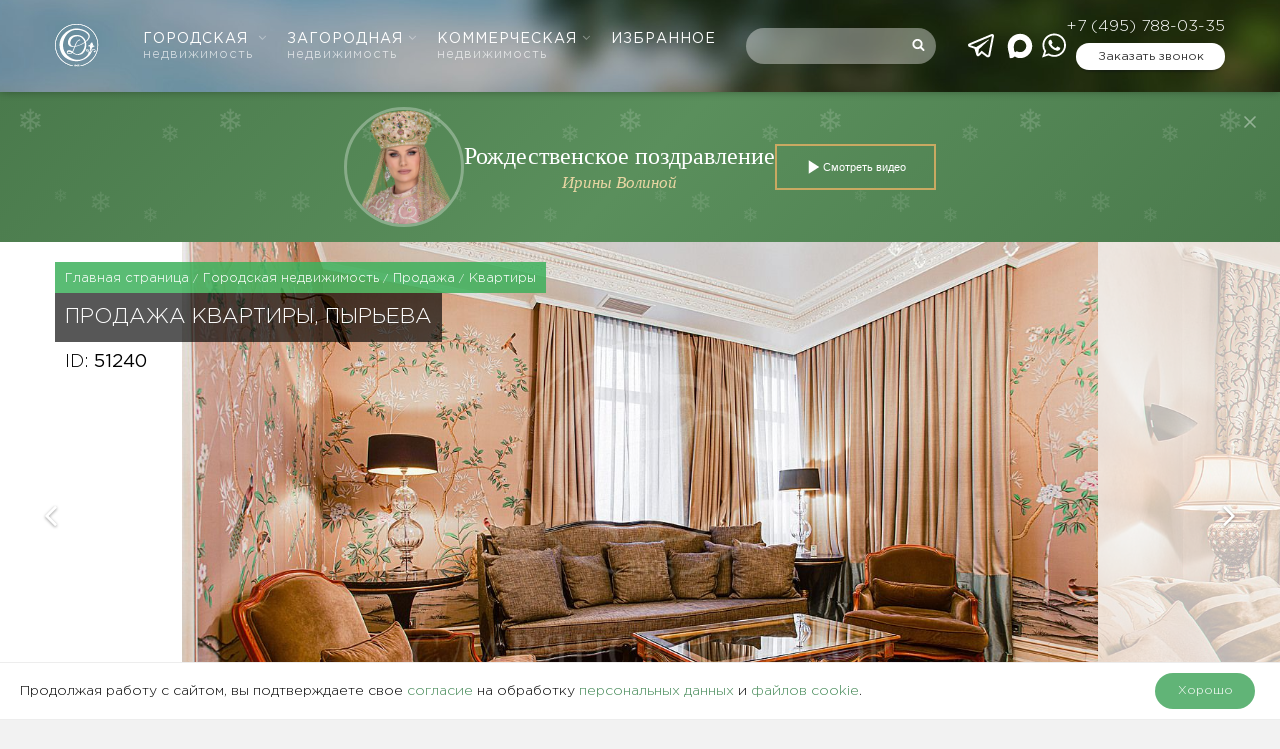

--- FILE ---
content_type: text/html; charset=UTF-8
request_url: https://www.slrealty.ru/elite/sale/51240
body_size: 32302
content:
<!DOCTYPE html>
<html lang="ru-RU" prefix="og: http://ogp.me/ns#" class="no-js no-svg">
<head>
    <meta charset="UTF-8">
    <meta name="viewport" content="width=device-width, initial-scale=1, maximum-scale=1">
    <link rel="profile" href="http://gmpg.org/xfn/11">
    <script>
	var head = document.getElementsByTagName('head')[0];
	// Save the original method
	var insertBefore = head.insertBefore;
	// Replace it!
	head.insertBefore = function (newElement, referenceElement) {
	    if (newElement.href && newElement.href.indexOf('https://fonts.googleapis.com/css?family=Roboto') === 0) {
		// console.info('Prevented Roboto from loading!');
		return;
	    }
	    insertBefore.call(head, newElement, referenceElement);
	};
    </script>
    <script>(function(html){html.className = html.className.replace(/\bno-js\b/,'js')})(document.documentElement);</script>
<title>Лот-51240 продажа квартиры Пырьева 2 Режиссер — Славянский Двор</title>

	  
<!-- This site is optimized with the Yoast SEO plugin v8.0 - https://yoast.com/wordpress/plugins/seo/ -->
<meta name="description" content="Продажа квартиры м. Воробьевы Горы, Ломоносовский проспект в ЖК Режиссер, 15й этаж общей площадью 165 кв.м., подземный паркинг, с мебелью 1 спальня  87000000₽"/>
<link rel="canonical" href="https://www.slrealty.ru/elite/sale/51240" />
<meta property="og:locale" content="ru_RU" />
<meta property="og:type" content="article" />
<meta property="og:title" content="Лот-51240 продажа квартиры Пырьева 2 Режиссер — Славянский Двор" />
<meta property="og:description" content="Продажа квартиры м. Воробьевы Горы, Ломоносовский проспект в ЖК Режиссер, 15й этаж общей площадью 165 кв.м., подземный паркинг, с мебелью 1 спальня  87000000₽" />
<meta property="og:url" content="https://www.slrealty.ru/elite/sale/51240" />
<meta property="og:site_name" content="Славянский двор" />
<meta name="twitter:card" content="summary" />
<meta name="twitter:description" content="Продажа квартиры м. Воробьевы Горы, Ломоносовский проспект в ЖК Режиссер, 15й этаж общей площадью 165 кв.м., подземный паркинг, с мебелью 1 спальня  87000000₽" />
<meta name="twitter:title" content="Лот-51240 продажа квартиры Пырьева 2 Режиссер — Славянский Двор" />
<meta name="twitter:image" content="https://www.slrealty.ru/system/uploads/pictures/198682/all_2317c7eafb0d6eb9b397797bc7c31277.jpg" />
<script type='application/ld+json'>{"@context":"https:\/\/schema.org","@type":"Organization","url":"https:\/\/www.slrealty.ru\/","sameAs":[],"@id":"https:\/\/www.slrealty.ru\/#organization","name":"\u0421\u043b\u0430\u0432\u044f\u043d\u0441\u043a\u0438\u0439 \u0434\u0432\u043e\u0440","logo":""}</script>
<!-- / Yoast SEO plugin. -->

<link rel='stylesheet' id='easycookie-style-css'  href='https://www.slrealty.ru/wp-content/plugins/easycookie/css/style.css?ver=4.9.28'  media='all' />
<link rel='stylesheet' id='wp-postratings-css'  href='https://www.slrealty.ru/wp-content/plugins/wp-postratings/css/postratings-css.css?ver=1.89'  media="nope!" onload="this.media='all'" />
<link rel='stylesheet' id='fancybox-css'  href='https://www.slrealty.ru/wp-content/themes/slrealty/node_modules/@fancyapps/fancybox/dist/jquery.fancybox.min.css'  media="nope!" onload="this.media='all'" />
<link rel='stylesheet' id='main-css'  href='https://www.slrealty.ru/wp-content/themes/slrealty/style.css?ver=1754658822'  media='all' />
<style>
@font-face {
	font-family: 'Gotham Pro';
	src: local('Gotham Pro Light'), local('GothamPro-Light'),
		url('https://www.slrealty.ru/wp-content/themes/slrealty/assets/font/GothamPro-Light/GothamPro-Light.woff') format('woff');
	font-weight: 300;
	font-display: swap;
}

@font-face {
	font-family: 'Gotham Pro';
	src: local('Gotham Pro'), local('GothamPro'),
		url('https://www.slrealty.ru/wp-content/themes/slrealty/assets/font/GothamPro/GothamPro.woff') format('woff');
	font-display: swap;
  }

@font-face {
	font-family: 'Annabelle';
	src: local('Annabelle'),
		url('https://www.slrealty.ru/wp-content/themes/slrealty/assets/font/Annabelle/Annabelle.woff') format('woff');
	font-display: swap;
}

</style>
  	<style id="twentyseventeen-custom-header-styles">
			.site-title,
		.site-description {
			position: absolute;
			clip: rect(1px, 1px, 1px, 1px);
		}
		</style>
	    <link rel="apple-touch-icon" sizes="57x57" href="/apple-icon-57x57.png">
    <link rel="apple-touch-icon" sizes="60x60" href="/apple-icon-60x60.png">
    <link rel="apple-touch-icon" sizes="72x72" href="/apple-icon-72x72.png">
    <link rel="apple-touch-icon" sizes="76x76" href="/apple-icon-76x76.png">
    <link rel="apple-touch-icon" sizes="114x114" href="/apple-icon-114x114.png">
    <link rel="apple-touch-icon" sizes="120x120" href="/apple-icon-120x120.png">
    <link rel="apple-touch-icon" sizes="144x144" href="/apple-icon-144x144.png">
    <link rel="apple-touch-icon" sizes="152x152" href="/apple-icon-152x152.png">
    <link rel="apple-touch-icon" sizes="180x180" href="/apple-icon-180x180.png">
    <link rel="icon" type="image/png" sizes="192x192"  href="/android-icon-192x192.png">
    <link rel="icon" type="image/png" sizes="32x32" href="/favicon-32x32.png">
    <link rel="icon" type="image/png" sizes="96x96" href="/favicon-96x96.png">
    <link rel="icon" type="image/png" sizes="16x16" href="/favicon-16x16.png">
    <link rel="manifest" href="/wp-content/themes/slrealty/yandex-manifest.json">
    <link rel="stylesheet" href="/wp-content/themes/slrealty/banner/sl-christmas-banner.css">
    <script src="/wp-content/themes/slrealty/banner/sl-christmas-banner.js"></script>
    <meta name="msapplication-TileColor" content="#ffffff">
    <meta name="msapplication-TileImage" content="/ms-icon-144x144.png">
    <meta name="theme-color" content="#ffffff">
    <script src="https://smartcaptcha.yandexcloud.net/captcha.js" defer></script>
	</head>

<body class="property-template-default single single-property postid-1441726 wp-custom-logo group-blog has-header-image title-tagline-hidden colors-light all_pages green_theme object-page">

	<style>
		.Preloader {
			position: fixed;
			z-index: 99999;
			left: 0;
			right: 0;
			height: 100vh;
			width: 100vw;
			display: flex;
			align-items: center;
			justify-content: center;
			background-color: white;
			transition:
				opacity .3s;
		}
		.Preloader svg {
			display: block;
			width: 72px;
			height: 72px;
			animation: preloaderOpacity 1s infinite ease-in-out;
			animation-fill-mode: both
		}
		.Preloader.is-over {
			opacity: 0;
			visibility: hidden;
			transition:
				opacity .3s,
				visibility 0s linear .3s;
		}

		@keyframes preloaderOpacity {
			0% {
				opacity: .15;
			}
			50% {
				opacity: 1;
			}
			100% {
				opacity: .15;
			}
		}
	.whatsapp-link--telegram {
	    margin-right: 6px;
	}
	</style>
	<div class="Preloader">
		<svg width="62" height="62" viewBox="0 0 62 62" xmlns="http://www.w3.org/2000/svg">
			<linearGradient id="logoGradient" x1="0" x2="1" y1="0" y2="1">
				<stop offset="0%" stop-color="#5F9443"/>
				<stop offset="100%" stop-color="#133B25"/>
			</linearGradient>
			<g fill="url(#logoGradient)">
				<path fill-rule="evenodd" clip-rule="evenodd" d="m30.732706,0c-16.950028,0.011538 -30.738479,13.805777 -30.732709,30.761547c0.005769,16.955864 13.805775,30.744101 30.761545,30.738453c16.955864,-0.017258 30.750063,-13.811457 30.738453,-30.767321c-0.01161,-16.949996 -13.799847,-30.73268 -30.755774,-30.73268l-0.011516,0z"/>
			</g>
			<path fill="white" fill-rule="evenodd" clip-rule="evenodd" d="m14.236492,45.993528c-7.940215,-8.027946 -5.875886,-19.058568 -5.697128,-19.917246c1.908665,-9.336233 9.543263,-15.871581 17.569954,-17.606258c9.71631,-2.097778 19.761205,2.904589 21.779409,7.595752c0.207406,0.478319 0.640102,1.486888 0.5535,2.795081c-0.224977,3.411775 -3.811431,6.154989 -5.085987,7.111691c-0.022906,0.017258 -0.046125,0.028805 -0.057421,0.046094c0.513023,1.849958 0.668656,3.895837 0.438031,6.03384c-0.236273,2.184191 -0.876375,4.287742 -1.845,6.103247c-1.003454,1.878888 -2.323821,3.342651 -3.811745,4.22436c-1.089742,0.639788 -2.508321,1.089115 -4.007541,1.250709c-0.386258,0.040163 -2.294954,0.236273 -4.659158,-0.455288c-1.989368,-0.576406 -3.430947,-1.538755 -4.31319,-2.236278c-0.224883,0.224663 -0.559336,0.518671 -1.020649,0.783811c-0.213336,0.121117 -1.130188,0.576406 -2.427618,0.668656c-0.830344,0.057421 -2.842775,0.08064 -3.592416,-1.291186c-0.455539,-0.829622 -0.345969,-1.982434 0.230656,-2.754635c0.467086,-0.616569 1.112899,-0.835584 1.430063,-0.933482c2.421845,-0.754944 5.091635,1.359903 5.489534,1.688426c0.772672,-1.694388 1.499219,-3.492321 2.162353,-5.417334c0.121086,-0.334171 0.230656,-0.674304 0.334453,-1.008474c-3.315634,0.443679 -5.691354,-0.161281 -7.069519,-1.798091c-1.04368,-1.239068 -1.487704,-3.06019 -1.251274,-5.123389c0.317133,-2.760534 1.683751,-4.622007 2.122001,-5.169483c3.194548,-3.924673 8.42459,-3.913157 9.485591,-3.913157c1.228211,0 5.333964,0.069156 8.713013,3.198533c2.006594,1.849926 2.882969,3.964993 3.263579,5.1061c3.517423,-3.094799 3.898033,-5.359694 3.736753,-6.702496c-0.697837,-5.613256 -12.945436,-10.742418 -21.814113,-7.347932c-9.721989,3.734462 -15.401828,17.715734 -10.26981,28.106692c3.863455,7.814579 13.573897,13.0995 21.889042,10.759676c3.130852,-0.881709 5.806416,-2.645441 7.917184,-4.8585c0.501413,-0.524319 1.39536,-1.550051 1.94886,-3.106064c0.161594,-0.455288 1.066837,-3.129597 -0.09225,-4.483852c-0.132727,-0.155633 -0.582367,-0.679952 -1.170696,-0.645436c-0.08064,0.005648 -0.518985,0.040477 -0.697523,0.380296c-0.155633,0.294008 -0.063383,0.714781 0.253531,1.020084c0.173204,-0.311265 0.513337,-0.455288 0.807344,-0.368686c0.317227,0.097898 0.421087,0.438031 0.426735,0.472546c0.115469,0.420773 -0.1845,0.922186 -0.582367,1.077819c-0.599625,0.230311 -1.205212,-0.403515 -1.320367,-0.518985c-0.421087,-0.437717 -0.680579,-1.158145 -0.449954,-1.809543c0.057735,-0.17289 0.201758,-0.484156 0.524946,-0.726077c0.44964,-0.334171 0.945406,-0.299656 1.147477,-0.288046c0.91089,0.057421 1.516477,0.743334 1.700977,0.95074c1.107,1.256357 0.755258,3.031385 0.697523,3.302173c0.173204,-0.184186 0.369314,-0.426421 0.547852,-0.731724c0.155633,-0.253531 0.259492,-0.54189 0.478821,-1.106686c0.155633,-0.397554 0.213367,-0.593349 0.253531,-0.76624c0.057735,-0.230625 0.09225,-0.426735 0.115469,-0.564796c-0.496079,-0.126765 -0.709446,-0.628179 -0.56511,-0.927834c0.115156,-0.242235 0.47286,-0.397867 0.84186,-0.28836c-0.086602,-0.103546 -0.219015,-0.26514 -0.340133,-0.489804c-0.709446,-1.279263 -0.01161,-2.357082 -0.674931,-3.031385c-0.253531,-0.259179 -0.703485,-0.460936 -1.01475,-0.299656c-0.311265,0.161281 -0.35739,0.610921 -0.369,0.691561c-0.622844,-0.991217 -0.392219,-2.080489 0.121117,-2.397433c0.547852,-0.334265 1.735492,0.005742 2.277696,1.175591c-0.703485,-1.377318 -0.403829,-2.253316 -0.305617,-2.489589c0.230625,-0.564796 0.47286,-0.426484 1.550992,-1.775028c0.351742,-0.437999 0.559462,-0.749202 0.795735,-0.708882c0.230625,0.040352 0.328837,0.38039 0.501727,0.881772c0.571071,1.6252 0.807344,1.538755 0.859117,2.126582c0.080954,0.979733 -0.524633,1.832669 -1.01475,2.351402c0.9225,-1.037436 2.179798,-1.095045 2.600571,-0.651304c0.392219,0.415031 0.294008,1.509794 -0.547852,2.380207c0.01161,-0.063383 0.132727,-0.628179 -0.155633,-0.847194c-0.340133,-0.259492 -0.980235,0.138375 -1.049579,0.178538c-0.968625,0.610921 -0.72639,1.78099 -1.810485,2.691566c-0.236273,0.195796 -0.455602,0.316913 -0.582367,0.380296c0.409477,0.017258 0.697837,0.351429 0.680265,0.645436c-0.017258,0.328523 -0.409163,0.651084 -0.859117,0.547538c-0.08064,0.391906 -0.17289,0.795107 -0.294008,1.21588c-0.230625,0.824288 -0.495765,1.567622 -0.772829,2.230316c0.38061,-0.443679 0.916852,-1.13524 1.435837,-2.068722c0.242235,-0.438031 0.202071,-0.432383 0.369314,-0.709133c0.345781,-0.587702 1.19925,-2.028559 2.617829,-2.207097c1.055227,-0.132727 1.862571,0.513023 1.931602,0.564796c0.801696,0.657046 1.061189,1.717293 0.882337,2.54723c-0.046125,0.224663 -0.155633,0.691561 -0.56511,1.014436c-0.513337,0.403202 -1.441485,0.524319 -1.799189,0.034515c-0.271102,-0.369 -0.236273,-1.117982 0.242235,-1.371827c0.317227,-0.166929 0.761219,-0.074679 1.084094,0.242235c0.086602,-0.126765 0.26514,-0.420773 0.26514,-0.812679c-0.005648,-0.812679 -0.784125,-1.250395 -0.83025,-1.273615c-0.086602,-0.046125 -0.513337,-0.270788 -1.055227,-0.167242c-0.64575,0.121117 -1.02636,0.63414 -1.424227,1.164421c-0.340133,0.455288 -0.518985,0.841232 -0.64575,1.11202c-0.674931,1.423599 -0.922814,1.947918 -1.182306,2.449332c-0.432383,0.841546 -0.84186,1.389084 -1.418579,2.161286c-2.046758,2.725768 -4.970518,4.760288 -5.13776,4.875444c-3.557587,2.449332 -7.011628,3.308135 -8.747434,3.642306c-1.101352,0.213367 -4.693737,0.783811 -9.21452,-0.109508c-7.265535,-1.458115 -11.463412,-5.70538 -11.463412,-5.70538zm11.774803,-6.091638c0.847633,0.795421 3.459783,3.065901 6.74655,2.685605c0.755571,-0.086288 1.291814,-0.282398 1.620337,-0.403515c5.316612,-1.959214 6.925339,-9.186092 6.994684,-9.514615c0.466898,-2.236184 0.322875,-4.12072 0.161281,-5.232991c-1.76436,1.12956 -3.990283,2.345566 -6.671495,3.40597c-2.202704,0.870319 -4.249838,1.446411 -6.020097,1.832669c-0.161469,0.495765 -0.32868,1.008474 -0.513211,1.521497c-0.703485,2.045816 -1.493477,3.94761 -2.318048,5.70538zm-5.4088,-0.472546c-0.409414,0 -1.147508,0.034515 -1.476188,0.478194c-0.207594,0.27675 -0.259461,0.685913 -0.138375,0.962663c0.230656,0.512709 1.222438,0.777849 2.600603,0.685599c1.037938,-0.069031 1.81061,-0.437717 2.023978,-0.547224c0.207594,-0.10386 0.397867,-0.247883 0.588141,-0.415125c-1.17054,-0.651084 -2.312275,-1.152497 -3.477072,-1.164107c-0.040352,0 -0.074961,0 -0.121086,0zm3.200291,-16.741775c-1.366618,2.247605 -2.179673,6.270239 0.011547,8.183579c1.447321,1.256326 3.534744,1.025701 4.267065,0.910545c0.74961,-2.138066 1.62611,-4.258875 2.860095,-5.9302c0.253719,-0.391874 0.680485,-0.973959 1.320587,-1.550271c0.490117,-0.449515 1.943212,-1.769255 2.819587,-1.348544c0.224977,0.103734 0.490117,0.374585 0.484469,0.680046c-0.005962,0.259335 -0.230625,0.512897 -0.47286,0.576311c-0.265454,0.074898 -0.518985,-0.080703 -0.686227,-0.184437c-0.034515,-0.023031 -0.074992,-0.046094 -0.097898,-0.063383c-0.028867,-0.011516 -0.063696,-0.028805 -0.09225,-0.034578c-2.456548,1.239068 -3.828971,4.518273 -4.964933,7.636041c1.695298,-0.265046 3.932611,-0.783717 6.38916,-1.844121c2.456235,-1.060436 4.370893,-2.328308 5.731737,-3.377197c-0.063696,-0.247789 -1.574212,-5.935974 -6.954207,-7.451666c-3.97883,-1.12956 -8.574606,0.437999 -10.615873,3.797876z"/>
			<path fill="white "fill-rule="evenodd" clip-rule="evenodd" d="m30.912656,2.637619c-15.442179,0 -27.960846,12.517456 -27.960846,27.962553c0,13.704616 9.854619,25.10408 22.857664,27.501639l0,0.76624c-13.423975,-2.408855 -23.613051,-14.14249 -23.613051,-28.267879c0,-15.860066 12.853092,-28.717519 28.710459,-28.717519c15.857273,0 28.710459,12.857454 28.710459,28.717519c0,14.113779 -10.188918,25.859024 -23.613176,28.267879l0,-0.760592c13.008819,-2.403207 22.869214,-13.802671 22.869214,-27.507287c0.005962,-15.445098 -12.518702,-27.962553 -27.960724,-27.962553zm-3.546291,56.829744l1.147508,0l0,-0.195796l-0.051898,0c-0.10957,0 -0.178758,-0.005648 -0.23643,-0.017258c-0.051898,-0.01161 -0.069188,-0.034515 -0.074961,-0.040477c-0.005773,-0.017258 -0.017289,-0.057421 -0.017289,-0.155633l0,-1.688426c0,-0.040477 0,-0.086602 0.005773,-0.126765c0.005742,-0.040477 0.005742,-0.08064 0.017289,-0.126765l0.011516,-0.069344l-0.230625,0l-0.640071,0.559148l0.149922,0.161281l0.271008,-0.236273l0,1.527145c0,0.09225 -0.011516,0.132727 -0.017289,0.155633c-0.005773,0.01161 -0.017289,0.028867 -0.057672,0.040477c-0.046125,0.01161 -0.121086,0.017258 -0.213336,0.017258l-0.051898,0l0,0.195796l-0.011547,0zm1.701071,-0.051773l0,0.201758l0.069188,-0.01161c0.167242,-0.034515 0.32868,-0.097898 0.484375,-0.190148c0.155695,-0.086288 0.29407,-0.201758 0.415156,-0.339819c0.121117,-0.132727 0.213367,-0.294008 0.288328,-0.478508c0.069188,-0.178538 0.10957,-0.374648 0.10957,-0.587702c0,-0.207719 -0.034609,-0.386258 -0.10957,-0.530281c-0.074961,-0.138375 -0.167211,-0.253531 -0.288328,-0.328523c-0.121086,-0.074992 -0.253688,-0.109508 -0.403641,-0.109508c-0.138375,0 -0.282523,0.034515 -0.409383,0.097898c-0.126859,0.069344 -0.23643,0.167242 -0.317164,0.294008c-0.080734,0.126765 -0.121086,0.282398 -0.121086,0.460936c0,0.167242 0.034609,0.299656 0.098023,0.415125c0.069188,0.109508 0.161469,0.195796 0.259492,0.247569c0.20182,0.098212 0.42093,0.109508 0.605461,0.028867c0.086477,-0.040163 0.155695,-0.09225 0.20182,-0.155633l0.011516,-0.011296c-0.034578,0.190148 -0.098023,0.357077 -0.20182,0.501413c-0.155664,0.236273 -0.374805,0.397554 -0.65736,0.483842l-0.034578,0.01161zm0.911079,-1.031694l-0.10957,-0.109194l-0.034609,0.017258c-0.034578,0.011296 -0.069188,0.028554 -0.115313,0.040163c-0.040352,0.01161 -0.086508,0.01161 -0.138406,0.01161c-0.109539,0 -0.201789,-0.034515 -0.276781,-0.115156c-0.074961,-0.074992 -0.115313,-0.19611 -0.115313,-0.369c0,-0.121117 0.017289,-0.230625 0.057672,-0.311265c0.040352,-0.086288 0.086477,-0.149671 0.149922,-0.195796c0.057672,-0.046125 0.126859,-0.069344 0.196047,-0.069344c0.121086,0 0.213367,0.057735 0.288328,0.190148c0.080703,0.132727 0.121086,0.328523 0.121086,0.576406c0.005773,0.126765 -0.005773,0.230625 -0.023063,0.334171zm1.153251,1.031694l0,0.201758l0.069188,-0.01161c0.167242,-0.034515 0.328774,-0.097898 0.484407,-0.190148c0.155633,-0.086288 0.294008,-0.201758 0.415125,-0.339819c0.121117,-0.132727 0.213367,-0.294008 0.28836,-0.478508c0.074992,-0.178538 0.109508,-0.374648 0.109508,-0.587702c0,-0.207719 -0.034515,-0.386258 -0.109508,-0.530281c-0.074992,-0.138375 -0.167242,-0.253531 -0.28836,-0.328523c-0.121117,-0.074992 -0.253844,-0.109508 -0.403515,-0.109508c-0.138375,0 -0.282712,0.034515 -0.409508,0.097898c-0.126859,0.069344 -0.23643,0.167242 -0.317133,0.294008c-0.080734,0.126765 -0.121117,0.282398 -0.121117,0.460936c0,0.167242 0.034609,0.299656 0.098023,0.415125c0.069219,0.109508 0.161469,0.195796 0.259492,0.247569c0.201883,0.098212 0.420898,0.109508 0.605398,0.028867c0.086602,-0.040163 0.155633,-0.09225 0.201758,-0.155633l0.01161,-0.011296c-0.034515,0.190148 -0.097898,0.357077 -0.201758,0.501413c-0.155633,0.236273 -0.374962,0.397554 -0.65736,0.483842l-0.034609,0.01161zm0.905336,-1.031694l-0.109508,-0.109194l-0.034515,0.017258c-0.034829,0.011296 -0.069344,0.028554 -0.115469,0.040163c-0.040477,0.01161 -0.086602,0.01161 -0.138375,0.01161c-0.109508,0 -0.201758,-0.034515 -0.276813,-0.115156c-0.074961,-0.074992 -0.115313,-0.19611 -0.115313,-0.369c0,-0.121117 0.017289,-0.230625 0.057641,-0.311265c0.040383,-0.086288 0.086602,-0.149671 0.149985,-0.195796c0.057735,-0.046125 0.126765,-0.069344 0.19611,-0.069344c0.121117,0 0.213367,0.057735 0.28836,0.190148c0.08064,0.132727 0.120804,0.328523 0.120804,0.576406c0.005962,0.126765 0,0.230625 -0.022906,0.334171zm1.147477,1.101038c0.121117,0.028554 0.230625,0.040163 0.317227,0.040163c0.178538,0 0.340133,-0.040163 0.478508,-0.109508c0.132727,-0.074992 0.242235,-0.17289 0.322875,-0.299656c0.074992,-0.126765 0.115469,-0.270788 0.115469,-0.414811c0,-0.247883 -0.109508,-0.44964 -0.311579,-0.605273c-0.190148,-0.138375 -0.455288,-0.247883 -0.795735,-0.316913l0.034829,-0.288046l0.968625,0l0.074992,-0.415125l-0.08064,0.01161c-0.034829,0.005648 -0.069344,0.01161 -0.109821,0.01161c-0.040163,0 -0.086288,0.005648 -0.138375,0.005648l-0.905242,0l-0.126765,1.031694l0.051773,0.005648c0.340133,0.057735 0.582367,0.149985 0.732352,0.259492c0.138375,0.109508 0.207719,0.236273 0.207719,0.385944c0,0.074992 -0.01161,0.155633 -0.046125,0.230625c-0.034829,0.074992 -0.080954,0.132413 -0.149985,0.178538c-0.069344,0.046125 -0.161594,0.069344 -0.27675,0.069344c-0.09225,0 -0.173204,-0.017258 -0.236587,-0.057735c-0.069031,-0.046125 -0.138375,-0.109508 -0.207406,-0.178538l-0.034829,-0.040477l-0.040163,0.028867c-0.08064,0.051773 -0.138375,0.138375 -0.173204,0.253531l-0.011296,0.040477l0.034515,0.028554c0.074992,0.063383 0.1845,0.115469 0.305617,0.144337z"/>
		</svg>
	</div>
	<script>
		var preloaderEl = document.querySelector('.Preloader');
		document.addEventListener('DOMContentLoaded', function() {
			preloaderEl.classList.add('is-over');
		});
		window.addEventListener('beforeunload', function(e) {
			preloaderEl.classList.remove('is-over');
		});
	</script>


<!-- Yandex.Metrika counter -->
<script >
	(function(m, e, t, r, i, k, a) {
		m[i] = m[i] || function() {
			(m[i].a = m[i].a || []).push(arguments)
		};
		m[i].l = 1 * new Date();
		k = e.createElement(t), a = e.getElementsByTagName(t)[0], k.async = 1, k.src = r, a.parentNode.insertBefore(k, a)
	})(window, document, "script", "https://cdn.jsdelivr.net/npm/yandex-metrica-watch/tag.js", "ym");

	ym(1072785, "init", {
		clickmap: true,
		trackLinks: true,
		accurateTrackBounce: true,
		webvisor: true
	});
</script>
<noscript><div><img src="https://mc.yandex.ru/watch/1072785" style="position:absolute; left:-9999px;" alt="" /></div></noscript>
<!-- /Yandex.Metrika counter -->



    <header id="masthead" class="site-header">
	<div class="site-header__origin">
	    <div class="site-header__bg"></div>
	    <div class="container-fluid">

		<div class="site-header__grid">
		    			<div class="site-header__logo">

			    <a class="site-logo" href="https://www.slrealty.ru">
				<img src="/wp-content/themes/slrealty/assets/images/logo_svg.svg" alt="Агентство элитной недвижимости Славянский двор">
			    </a>

			</div>
		    		    <div class="site-header__nav">
			 <nav id="site-navigation" class="main-navigation" aria-label="Верхнее меню">
    <button class="menu-toggle" aria-controls="top-menu" aria-expanded="false">
        <svg class="icon icon-bars" aria-hidden="true" role="img"> <use href="https://www.slrealty.ru/wp-content/themes/slrealty/assets/images/vector-icons.svg?ver=2#icon-bars" xlink:href="https://www.slrealty.ru/wp-content/themes/slrealty/assets/images/vector-icons.svg?ver=2#icon-bars"></use> </svg>        <svg class="icon icon-close" aria-hidden="true" role="img"> <use href="https://www.slrealty.ru/wp-content/themes/slrealty/assets/images/vector-icons.svg?ver=2#icon-close" xlink:href="https://www.slrealty.ru/wp-content/themes/slrealty/assets/images/vector-icons.svg?ver=2#icon-close"></use> </svg>    </button>
    <div class="menu-top-menu-container"><ul id="top-menu" class="menu"><li id="menu-item-49304" class="menu-item menu-item-type-custom menu-item-object-custom menu-item-has-children menu-item-49304"><a rel="nofollow" href="#">Городская <span>недвижимость</span><svg class="icon icon-angle-down" aria-hidden="true" role="img"> <use href="https://www.slrealty.ru/wp-content/themes/slrealty/assets/images/vector-icons.svg?ver=2#icon-angle-down" xlink:href="https://www.slrealty.ru/wp-content/themes/slrealty/assets/images/vector-icons.svg?ver=2#icon-angle-down"></use> </svg></a>
<ul class="sub-menu">
	<li id="menu-item-49316" class="menu-item menu-item-type-custom menu-item-object-custom menu-item-49316"><a rel="nofollow" href="#">Городская недвижимость</a></li>
	<li id="menu-item-49317" class="menu-item menu-item-type-custom menu-item-object-custom menu-item-49317"><a rel="nofollow" href="tel:84957880335">+7 (495) 788-03-35</a></li>
	<li id="menu-item-49314" class="menu-item menu-item-type-post_type menu-item-object-page menu-item-has-children menu-item-49314"><a href="https://www.slrealty.ru/elite/rent/">Аренда<svg class="icon icon-angle-down" aria-hidden="true" role="img"> <use href="https://www.slrealty.ru/wp-content/themes/slrealty/assets/images/vector-icons.svg?ver=2#icon-angle-down" xlink:href="https://www.slrealty.ru/wp-content/themes/slrealty/assets/images/vector-icons.svg?ver=2#icon-angle-down"></use> </svg></a>
	<ul class="sub-menu">
		<li id="menu-item-49671" class="menu-item menu-item-type-post_type menu-item-object-page menu-item-49671"><a href="https://www.slrealty.ru/elite/rent/">Все предложения</a></li>
		<li id="menu-item-49323" class="menu-item menu-item-type-post_type menu-item-object-page menu-item-49323"><a href="https://www.slrealty.ru/kvartiry-v-arendu-v-moskve/">Квартира</a></li>
		<li id="menu-item-49320" class="menu-item menu-item-type-post_type menu-item-object-page menu-item-49320"><a href="https://www.slrealty.ru/arenda-penthausa-v-moskve/">Пентхаус</a></li>
		<li id="menu-item-49322" class="menu-item menu-item-type-post_type menu-item-object-page menu-item-49322"><a href="https://www.slrealty.ru/osobnyaki-v-arendu-v-moskve/">Особняк</a></li>
		<li id="menu-item-49321" class="menu-item menu-item-type-post_type menu-item-object-page menu-item-49321"><a href="https://www.slrealty.ru/taunhausy-v-arendu-v-moskve/">Таунхаус</a></li>
		<li id="menu-item-49319" class="menu-item menu-item-type-post_type menu-item-object-page menu-item-49319"><a href="https://www.slrealty.ru/apartamenty-v-arendu-v-moskve/">Апартаменты</a></li>
		<li id="menu-item-756112" class="menu-item menu-item-type-custom menu-item-object-custom menu-item-756112"><a href="/elite/building/">Жилые комплексы</a></li>
	</ul>
</li>
	<li id="menu-item-49307" class="menu-item menu-item-type-post_type menu-item-object-page menu-item-has-children menu-item-49307"><a href="https://www.slrealty.ru/elite/sale/">Продажа<svg class="icon icon-angle-down" aria-hidden="true" role="img"> <use href="https://www.slrealty.ru/wp-content/themes/slrealty/assets/images/vector-icons.svg?ver=2#icon-angle-down" xlink:href="https://www.slrealty.ru/wp-content/themes/slrealty/assets/images/vector-icons.svg?ver=2#icon-angle-down"></use> </svg></a>
	<ul class="sub-menu">
		<li id="menu-item-49672" class="menu-item menu-item-type-post_type menu-item-object-page menu-item-49672"><a href="https://www.slrealty.ru/elite/sale/">Все предложения</a></li>
		<li id="menu-item-49324" class="menu-item menu-item-type-post_type menu-item-object-page menu-item-49324"><a href="https://www.slrealty.ru/kupit-kvartiru-v-moskve/">Квартира</a></li>
		<li id="menu-item-49309" class="menu-item menu-item-type-post_type menu-item-object-page menu-item-49309"><a href="https://www.slrealty.ru/kupit-penthaus-v-moskve/">Пентхаус</a></li>
		<li id="menu-item-475500" class="menu-item menu-item-type-post_type menu-item-object-page menu-item-475500"><a href="https://www.slrealty.ru/prodazha-osobnyakov/">Особняк</a></li>
		<li id="menu-item-49308" class="menu-item menu-item-type-post_type menu-item-object-page menu-item-49308"><a href="https://www.slrealty.ru/prodazha-taunhausov/">Таунхаус</a></li>
		<li id="menu-item-49311" class="menu-item menu-item-type-post_type menu-item-object-page menu-item-49311"><a href="https://www.slrealty.ru/kupit-apartamenty-v-moskve/">Апартаменты</a></li>
		<li id="menu-item-756113" class="menu-item menu-item-type-custom menu-item-object-custom menu-item-756113"><a href="/elite/building/">Жилые комплексы</a></li>
	</ul>
</li>
	<li id="menu-item-985217" class="menu-item menu-item-type-custom menu-item-object-custom menu-item-985217"><a href="/elitnye-novostrojki/">Элитные новостройки</a></li>
	<li id="menu-item-1000057" class="menu-item menu-item-type-custom menu-item-object-custom menu-item-1000057"><a href="/elite/building/">Жилые комплексы</a></li>
	<li id="menu-item-745660" class="menu-item menu-item-type-post_type menu-item-object-page menu-item-745660"><a href="https://www.slrealty.ru/proprietors">Собственникам</a></li>
</ul>
</li>
<li id="menu-item-49305" class="menu-item menu-item-type-custom menu-item-object-custom menu-item-has-children menu-item-49305"><a rel="nofollow" href="#">Загородная <span>недвижимость</span><svg class="icon icon-angle-down" aria-hidden="true" role="img"> <use href="https://www.slrealty.ru/wp-content/themes/slrealty/assets/images/vector-icons.svg?ver=2#icon-angle-down" xlink:href="https://www.slrealty.ru/wp-content/themes/slrealty/assets/images/vector-icons.svg?ver=2#icon-angle-down"></use> </svg></a>
<ul class="sub-menu">
	<li id="menu-item-49331" class="menu-item menu-item-type-custom menu-item-object-custom menu-item-49331"><a rel="nofollow" href="#">Загородная недвижимость</a></li>
	<li id="menu-item-49332" class="menu-item menu-item-type-custom menu-item-object-custom menu-item-49332"><a rel="nofollow" href="tel:+74959253377">+7 (495) 925-33-77</a></li>
	<li id="menu-item-49326" class="menu-item menu-item-type-post_type menu-item-object-page menu-item-has-children menu-item-49326"><a href="https://www.slrealty.ru/house/rent/">Аренда<svg class="icon icon-angle-down" aria-hidden="true" role="img"> <use href="https://www.slrealty.ru/wp-content/themes/slrealty/assets/images/vector-icons.svg?ver=2#icon-angle-down" xlink:href="https://www.slrealty.ru/wp-content/themes/slrealty/assets/images/vector-icons.svg?ver=2#icon-angle-down"></use> </svg></a>
	<ul class="sub-menu">
		<li id="menu-item-49673" class="menu-item menu-item-type-post_type menu-item-object-page menu-item-49673"><a href="https://www.slrealty.ru/house/rent/">Все предложения</a></li>
		<li id="menu-item-49327" class="menu-item menu-item-type-post_type menu-item-object-page menu-item-49327"><a href="https://www.slrealty.ru/arenda-zagorodnogo-doma/">Дом</a></li>
		<li id="menu-item-49338" class="menu-item menu-item-type-post_type menu-item-object-page menu-item-49338"><a href="https://www.slrealty.ru/zagorodnye-taunhausy-v-arendu/">Таунхаус</a></li>
		<li id="menu-item-49334" class="menu-item menu-item-type-post_type menu-item-object-page menu-item-49334"><a href="https://www.slrealty.ru/arenda-kvartiry-v-podmoskove/">Квартира</a></li>
	</ul>
</li>
	<li id="menu-item-49328" class="menu-item menu-item-type-post_type menu-item-object-page menu-item-has-children menu-item-49328"><a href="https://www.slrealty.ru/house/sale/">Продажа<svg class="icon icon-angle-down" aria-hidden="true" role="img"> <use href="https://www.slrealty.ru/wp-content/themes/slrealty/assets/images/vector-icons.svg?ver=2#icon-angle-down" xlink:href="https://www.slrealty.ru/wp-content/themes/slrealty/assets/images/vector-icons.svg?ver=2#icon-angle-down"></use> </svg></a>
	<ul class="sub-menu">
		<li id="menu-item-49674" class="menu-item menu-item-type-post_type menu-item-object-page menu-item-49674"><a href="https://www.slrealty.ru/house/sale/">Все предложения</a></li>
		<li id="menu-item-49329" class="menu-item menu-item-type-post_type menu-item-object-page menu-item-49329"><a href="https://www.slrealty.ru/kupit-dom-v-podmoskove/">Дом</a></li>
		<li id="menu-item-49339" class="menu-item menu-item-type-post_type menu-item-object-page menu-item-49339"><a href="https://www.slrealty.ru/kupit-taunhaus-v-podmoskove/">Таунхаус</a></li>
		<li id="menu-item-49335" class="menu-item menu-item-type-post_type menu-item-object-page menu-item-49335"><a href="https://www.slrealty.ru/kupit-kvartiru-v-podmoskove/">Квартира</a></li>
	</ul>
</li>
	<li id="menu-item-49340" class="menu-item menu-item-type-post_type menu-item-object-page menu-item-has-children menu-item-49340"><a href="https://www.slrealty.ru/house/land/">Земля<svg class="icon icon-angle-down" aria-hidden="true" role="img"> <use href="https://www.slrealty.ru/wp-content/themes/slrealty/assets/images/vector-icons.svg?ver=2#icon-angle-down" xlink:href="https://www.slrealty.ru/wp-content/themes/slrealty/assets/images/vector-icons.svg?ver=2#icon-angle-down"></use> </svg></a>
	<ul class="sub-menu">
		<li id="menu-item-49678" class="menu-item menu-item-type-post_type menu-item-object-page menu-item-49678"><a href="https://www.slrealty.ru/house/land/">Продажа земельных участков в элитных поселках Подмосковья</a></li>
	</ul>
</li>
	<li id="menu-item-745659" class="menu-item menu-item-type-post_type menu-item-object-page menu-item-745659"><a href="https://www.slrealty.ru/proprietors">Собственникам</a></li>
</ul>
</li>
<li id="menu-item-49306" class="menu-item menu-item-type-custom menu-item-object-custom menu-item-has-children menu-item-49306"><a rel="nofollow" href="#">Коммерческая <span>недвижимость</span><svg class="icon icon-angle-down" aria-hidden="true" role="img"> <use href="https://www.slrealty.ru/wp-content/themes/slrealty/assets/images/vector-icons.svg?ver=2#icon-angle-down" xlink:href="https://www.slrealty.ru/wp-content/themes/slrealty/assets/images/vector-icons.svg?ver=2#icon-angle-down"></use> </svg></a>
<ul class="sub-menu">
	<li id="menu-item-49345" class="menu-item menu-item-type-custom menu-item-object-custom menu-item-49345"><a rel="nofollow" href="#">Коммерческая недвижимость</a></li>
	<li id="menu-item-49346" class="menu-item menu-item-type-custom menu-item-object-custom menu-item-49346"><a rel="nofollow" href="tel:+74952280336">+7 (495) 228-03-36</a></li>
	<li id="menu-item-49344" class="menu-item menu-item-type-post_type menu-item-object-page menu-item-has-children menu-item-49344"><a href="https://www.slrealty.ru/commerce/rent/">Аренда<svg class="icon icon-angle-down" aria-hidden="true" role="img"> <use href="https://www.slrealty.ru/wp-content/themes/slrealty/assets/images/vector-icons.svg?ver=2#icon-angle-down" xlink:href="https://www.slrealty.ru/wp-content/themes/slrealty/assets/images/vector-icons.svg?ver=2#icon-angle-down"></use> </svg></a>
	<ul class="sub-menu">
		<li id="menu-item-49675" class="menu-item menu-item-type-post_type menu-item-object-page menu-item-49675"><a href="https://www.slrealty.ru/commerce/rent/">Все предложения</a></li>
		<li id="menu-item-49348" class="menu-item menu-item-type-post_type menu-item-object-page menu-item-49348"><a href="https://www.slrealty.ru/arenda-ofisa/">Офисы</a></li>
		<li id="menu-item-49349" class="menu-item menu-item-type-post_type menu-item-object-page menu-item-49349"><a href="https://www.slrealty.ru/torgovye-pomeshheniya-v-arendu/">Торговые помещения</a></li>
		<li id="menu-item-49350" class="menu-item menu-item-type-post_type menu-item-object-page menu-item-49350"><a href="https://www.slrealty.ru/arenda-zdaniya/">Здания</a></li>
		<li id="menu-item-49351" class="menu-item menu-item-type-post_type menu-item-object-page menu-item-49351"><a href="https://www.slrealty.ru/arenda-pomeshhenij-svobodnogo-naznacheniya/">Свободного назначения</a></li>
		<li id="menu-item-3313823" class="menu-item menu-item-type-custom menu-item-object-custom menu-item-3313823"><a href="https://www.slrealty.ru/arenda-osobnyaka/">Особняки</a></li>
	</ul>
</li>
	<li id="menu-item-49343" class="menu-item menu-item-type-post_type menu-item-object-page menu-item-has-children menu-item-49343"><a href="https://www.slrealty.ru/commerce/sale/">Продажа<svg class="icon icon-angle-down" aria-hidden="true" role="img"> <use href="https://www.slrealty.ru/wp-content/themes/slrealty/assets/images/vector-icons.svg?ver=2#icon-angle-down" xlink:href="https://www.slrealty.ru/wp-content/themes/slrealty/assets/images/vector-icons.svg?ver=2#icon-angle-down"></use> </svg></a>
	<ul class="sub-menu">
		<li id="menu-item-49676" class="menu-item menu-item-type-post_type menu-item-object-page menu-item-49676"><a href="https://www.slrealty.ru/commerce/sale/">Все предложения</a></li>
		<li id="menu-item-49353" class="menu-item menu-item-type-post_type menu-item-object-page menu-item-49353"><a href="https://www.slrealty.ru/prodazha-ofisa/">Офисы</a></li>
		<li id="menu-item-49354" class="menu-item menu-item-type-post_type menu-item-object-page menu-item-49354"><a href="https://www.slrealty.ru/prodazha-torgovyh-pomeshhenij/">Торговые помещения</a></li>
		<li id="menu-item-49355" class="menu-item menu-item-type-post_type menu-item-object-page menu-item-49355"><a href="https://www.slrealty.ru/prodazha-zdaniya/">Здания</a></li>
		<li id="menu-item-49303" class="menu-item menu-item-type-post_type menu-item-object-page menu-item-49303"><a href="https://www.slrealty.ru/prodazha-pomeshhenij-svobodnogo-naznacheniya/">Свободного назначения</a></li>
		<li id="menu-item-49356" class="menu-item menu-item-type-post_type menu-item-object-page menu-item-49356"><a href="https://www.slrealty.ru/prodazha-zemli-investproektov/">Земля, инвестпроекты</a></li>
		<li id="menu-item-3313824" class="menu-item menu-item-type-custom menu-item-object-custom menu-item-3313824"><a href="https://www.slrealty.ru/prodazha-osobnyakov/">Особняки</a></li>
	</ul>
</li>
	<li id="menu-item-49357" class="menu-item menu-item-type-post_type menu-item-object-page menu-item-has-children menu-item-49357"><a href="https://www.slrealty.ru/arendnyj-biznes/">Арендный бизнес<svg class="icon icon-angle-down" aria-hidden="true" role="img"> <use href="https://www.slrealty.ru/wp-content/themes/slrealty/assets/images/vector-icons.svg?ver=2#icon-angle-down" xlink:href="https://www.slrealty.ru/wp-content/themes/slrealty/assets/images/vector-icons.svg?ver=2#icon-angle-down"></use> </svg></a>
	<ul class="sub-menu">
		<li id="menu-item-49679" class="menu-item menu-item-type-post_type menu-item-object-page menu-item-49679"><a href="https://www.slrealty.ru/arendnyj-biznes/">Арендный бизнес</a></li>
	</ul>
</li>
	<li id="menu-item-745658" class="menu-item menu-item-type-post_type menu-item-object-page menu-item-745658"><a href="https://www.slrealty.ru/proprietors">Собственникам</a></li>
</ul>
</li>
<li id="menu-item-745657" class="menu-item menu-item-type-post_type menu-item-object-page menu-item-745657"><a rel="nofollow" href="https://www.slrealty.ru/izbrannoe/">Избранное</a></li>
</ul></div></nav>
		    </div>
		    			<div class="site-header__slogan">
			    «Счастье жить в России - Россия познала силу Бога!»
			</div>
		    
		    
		    <div class="site-header__search">

			<form role="search" method="get" class="search-form" action="/">
			    			    <label for="search-form-697c9872cf036">
				<span class="screen-reader-text">Что вы ищете:</span>
			    </label>
			    <input
				type="search"
				id="search-form-697c9872cf036"
				class="search-field speech-input"
				placeholder=""
				value=""
				name="s"
				lang="ru"
				data-instant-submit="true"
				data-ready="Говорите"
			    />

			    <button type="submit" class="search-submit">
				<svg class="icon icon-search" aria-hidden="true" role="img"> <use href="https://www.slrealty.ru/wp-content/themes/slrealty/assets/images/vector-icons.svg?ver=2#icon-search" xlink:href="https://www.slrealty.ru/wp-content/themes/slrealty/assets/images/vector-icons.svg?ver=2#icon-search"></use> </svg>				<span class="screen-reader-text">Поиск</span>
			    </button>
			</form>

		    </div>

		    <div class="site-header__whatsapp">
			<a href="https://t.me/slavyanskiy_Dvor" class="whatsapp-link whatsapp-link--telegram" target="_blank">
			    <svg width="32px" height="32px" viewBox="0 0 32 32" xmlns="http://www.w3.org/2000/svg" fill="#ffffff"><path d="M 26.070313 3.996094 C 25.734375 4.011719 25.417969 4.109375 25.136719 4.21875 L 25.132813 4.21875 C 24.847656 4.332031 23.492188 4.902344 21.433594 5.765625 C 19.375 6.632813 16.703125 7.757813 14.050781 8.875 C 8.753906 11.105469 3.546875 13.300781 3.546875 13.300781 L 3.609375 13.277344 C 3.609375 13.277344 3.25 13.394531 2.875 13.652344 C 2.683594 13.777344 2.472656 13.949219 2.289063 14.21875 C 2.105469 14.488281 1.957031 14.902344 2.011719 15.328125 C 2.101563 16.050781 2.570313 16.484375 2.90625 16.722656 C 3.246094 16.964844 3.570313 17.078125 3.570313 17.078125 L 3.578125 17.078125 L 8.460938 18.722656 C 8.679688 19.425781 9.949219 23.597656 10.253906 24.558594 C 10.433594 25.132813 10.609375 25.492188 10.828125 25.765625 C 10.933594 25.90625 11.058594 26.023438 11.207031 26.117188 C 11.265625 26.152344 11.328125 26.179688 11.390625 26.203125 C 11.410156 26.214844 11.429688 26.21875 11.453125 26.222656 L 11.402344 26.210938 C 11.417969 26.214844 11.429688 26.226563 11.441406 26.230469 C 11.480469 26.242188 11.507813 26.246094 11.558594 26.253906 C 12.332031 26.488281 12.953125 26.007813 12.953125 26.007813 L 12.988281 25.980469 L 15.871094 23.355469 L 20.703125 27.0625 L 20.8125 27.109375 C 21.820313 27.550781 22.839844 27.304688 23.378906 26.871094 C 23.921875 26.433594 24.132813 25.875 24.132813 25.875 L 24.167969 25.785156 L 27.902344 6.65625 C 28.007813 6.183594 28.035156 5.742188 27.917969 5.3125 C 27.800781 4.882813 27.5 4.480469 27.136719 4.265625 C 26.769531 4.046875 26.40625 3.980469 26.070313 3.996094 Z M 25.96875 6.046875 C 25.964844 6.109375 25.976563 6.101563 25.949219 6.222656 L 25.949219 6.234375 L 22.25 25.164063 C 22.234375 25.191406 22.207031 25.25 22.132813 25.308594 C 22.054688 25.371094 21.992188 25.410156 21.667969 25.28125 L 15.757813 20.75 L 12.1875 24.003906 L 12.9375 19.214844 C 12.9375 19.214844 22.195313 10.585938 22.59375 10.214844 C 22.992188 9.84375 22.859375 9.765625 22.859375 9.765625 C 22.886719 9.3125 22.257813 9.632813 22.257813 9.632813 L 10.082031 17.175781 L 10.078125 17.15625 L 4.242188 15.191406 L 4.242188 15.1875 C 4.238281 15.1875 4.230469 15.183594 4.226563 15.183594 C 4.230469 15.183594 4.257813 15.171875 4.257813 15.171875 L 4.289063 15.15625 L 4.320313 15.144531 C 4.320313 15.144531 9.53125 12.949219 14.828125 10.71875 C 17.480469 9.601563 20.152344 8.476563 22.207031 7.609375 C 24.261719 6.746094 25.78125 6.113281 25.867188 6.078125 C 25.949219 6.046875 25.910156 6.046875 25.96875 6.046875 Z"/></svg>
			</a>

                        <a href="https://max.ru/u/f9LHodD0cOKWvB6oTqcDUGAAin46B3KdHzSL-X9YkVIgTO7E098FbGLbk7M" class="whatsapp-link whatsapp-link--telegram" target="_blank">
                            <svg width="32px" height="32px" viewBox="0 0 32 32" xmlns="http://www.w3.org/2000/svg" fill="#ffffff"><path d="M16.263 28.106c-2.4 0 -3.516 -0.35 -5.454 -1.752 -1.226 1.577 -5.11 2.809 -5.279 0.701 0 -1.583 -0.35 -2.92 -0.748 -4.38 -0.473 -1.799 -1.01 -3.802 -1.01 -6.704 0 -6.932 5.688 -12.147 12.427 -12.147 6.745 0 12.03 5.472 12.03 12.211 0.023 6.635 -5.331 12.036 -11.966 12.071m0.099 -18.291c-3.282 -0.169 -5.84 2.102 -6.406 5.665 -0.467 2.949 0.362 6.541 1.069 6.728 0.339 0.082 1.191 -0.607 1.723 -1.139a6.074 6.074 0 0 0 2.967 1.057c3.401 0.164 6.307 -2.425 6.535 -5.822 0.133 -3.404 -2.485 -6.288 -5.887 -6.482z"/></svg>
                        </a>

			<a href="whatsapp://send?phone=79857821143" class="whatsapp-link" target="_blank">
			    <svg class="ico ico-whatsapp ico--inverse" role="img" aria-hidden="true">
				<use href="/wp-content/themes/slrealty/assets/images/vector-icons.svg?ver=2#icon-whatsapp" xlink:href="/wp-content/themes/slrealty/assets/images/vector-icons.svg?ver=2#icon-whatsapp"></use>
			    </svg>
			</a>

		    </div>
		    <div class="site-header__contacts">

			<div class="site-header__phone  d-none d-sm-block">
			    <a rel="nofollow" href='tel:+74957880335'>+7 (495) 788-03-35</a>
			</div>
			<div class="site-header__request">
			    <a href="#popupCallback" class="button button-xs button-inverse button-rounded ml-2 d-block">Заказать звонок</a>
			</div>

		    </div>
		    <div class="site-header__spacer"></div>
		</div>

		<div class="popup zoom-anim-dialog mfp-hide" id="popupCallback">
		    <div class="custom-form custom-form__request">
			<h3>Заказ звонка</h3>
			<div role="form" class="wpcf7" id="wpcf7-f479712-o1" lang="ru-RU" dir="ltr">
<div class="screen-reader-response"></div>
<form action="/elite/sale/51240#wpcf7-f479712-o1" method="post" class="wpcf7-form" novalidate="novalidate">
<div style="display: none;">
<input type="hidden" name="_wpcf7" value="479712" />
<input type="hidden" name="_wpcf7_version" value="5.0.5" />
<input type="hidden" name="_wpcf7_locale" value="ru_RU" />
<input type="hidden" name="_wpcf7_unit_tag" value="wpcf7-f479712-o1" />
<input type="hidden" name="_wpcf7_container_post" value="0" />
</div>
<div class="FormField -complex">
	<div class="FormLabel">Ваше имя <small class="color-inverseMinor">(необязательно)</small></div>
	<span class="wpcf7-form-control-wrap your-name"><input type="text" name="your-name" value="" size="40" class="wpcf7-form-control wpcf7-text FormInput" aria-invalid="false" /></span>
</div>

<div class="FormField -complex">
	<div class="FormLabel">Номер Вашего телефона <small class="color-dangerLight">(обязательно)</small></div>
	<span class="wpcf7-form-control-wrap your-phone"><input type="tel" name="your-phone" value="" size="40" class="wpcf7-form-control wpcf7-text wpcf7-tel wpcf7-validates-as-required wpcf7-validates-as-tel FormInput" aria-required="true" aria-invalid="false" /></span>
</div>

<div class="FormField -complex">
	<div class="FormLabel">Удобное время для звонка <small class="color-inverseMinor">(необязательно)</small></div>
	<span class="wpcf7-form-control-wrap your-time"><input type="text" name="your-time" value="" size="40" class="wpcf7-form-control wpcf7-text FormInput" aria-invalid="false" /></span>
</div>

<div style="display: flex; font-size: 14px; color: white;" class="form-agreement-call">
  <span class="wpcf7-form-control-wrap agree"><span class="wpcf7-form-control wpcf7-checkbox wpcf7-validates-as-required" id="agree-checkbox-agreement-call"><span class="wpcf7-list-item first last"><input type="checkbox" name="agree[]" value="" /><span class="wpcf7-list-item-label"></span></span></span></span> 
<label for="agree-checkbox-agreement-call" style="cursor: pointer !important;">
    Я даю свое 
    <a href="https://www.slrealty.ru/system/agreement-request.pdf"  target="_blank" style="color: white; text-decoration: underline;">согласие</a> 
    на обработку 
    <a href="https://www.slrealty.ru/system/data-processing-policy.pdf"  target="_blank" style="color: white; text-decoration: underline;">персональных данных</a><br><small class="color-dangerLight">(обязательно)</small>
  </label>
</div>
<script>
  document.addEventListener("DOMContentLoaded", function () {
    const checkboxes = document.querySelectorAll(".wpcf7-checkbox input[type='checkbox']");
    checkboxes.forEach(checkbox => {
      checkbox.style.transform = "scale(1.5)";
      checkbox.style.verticalAlign = "middle";
      checkbox.style.marginRight = "10px";
    });

    const span = document.getElementById("agree-checkbox-agreement-call");
    if (!span) return;

    const checkbox = span.querySelector("input[type='checkbox']");
    if (!checkbox) return;

    checkbox.id = "agree-checkbox-agreement-call";
    span.removeAttribute("id"); 
  });
 </script>

<style>
  span.wpcf7-list-item-label {
    display: none !important;
  }

.wpcf7-form-control-wrap.subject span.wpcf7-list-item-label {
  display: inline !important;
}

.FormField.-complex .FormLabel {
color: #fff !important;
}
</style>

<span id="wpcf7-697c9872cf518-wrapper" class="wpcf7-form-control-wrap email-262-wrap" style="display:none !important; visibility:hidden !important;"><label for="wpcf7-697c9872cf518-field" class="hp-message">Please leave this field empty.</label><input id="wpcf7-697c9872cf518-field"  class="wpcf7-form-control wpcf7-text" type="text" name="email-262" value="" size="40" tabindex="-1" autocomplete="new-password" /></span>
<input type="submit" value="Отправить" class="wpcf7-form-control wpcf7-submit" /><div class="wpcf7-response-output wpcf7-display-none"></div></form></div>		    </div>
		</div>

	    </div>
	</div>
    </header>

    
    <div class="popup zoom-anim-dialog mfp-hide" id="popupRequestRealtySelection">
	<div class="custom-form custom-form__RequestRealtySelection">
	    	</div>
    </div>

    <div class="site-content-contain green_theme">
	<div id="content" class="site-content">

<div class="slider_block">
    <a class="favorite fav_b heart" data-post-id="1441726">
        <svg class="icon icon-angle-left" aria-hidden="true">
            <use href="/wp-content/themes/slrealty/assets/images/vector-icons.svg?ver=2#heart" xlink:href="/wp-content/themes/slrealty/assets/images/vector-icons.svg?ver=2#heart"></use>
        </svg>
    </a>
    <div class="container">
        <div class="object_content">
            <div class="object_slider_breadcrumbs">
                <div class="breadcrumbs">
                        <div class="breadcrumbs-item" itemscope itemtype="http://data-vocabulary.org/Breadcrumb">
                <a href="/" itemprop="url">
                    <span itemprop="title">
                        Главная страница
                    </span>
                </a>
            </div>
                            /
                                <div class="breadcrumbs-item" itemscope itemtype="http://data-vocabulary.org/Breadcrumb">
                <a href="https://www.slrealty.ru/property-type/elite/" itemprop="url">
                    <span itemprop="title">
                        Городская недвижимость
                    </span>
                </a>
            </div>
                            /
                                <div class="breadcrumbs-item" itemscope itemtype="http://data-vocabulary.org/Breadcrumb">
                <a href="/elite/sale/" itemprop="url">
                    <span itemprop="title">
                        Продажа
                    </span>
                </a>
            </div>
                            /
                                <div class="breadcrumbs-item" itemscope itemtype="http://data-vocabulary.org/Breadcrumb">
                <a href="https://www.slrealty.ru/kupit-kvartiru-v-moskve/" itemprop="url">
                    <span itemprop="title">
                        Квартиры
                    </span>
                </a>
            </div>
                            /
                                Продажа квартиры, Пырьева
                    </div>

            </div>
            <div class="object_slider_title">
                <span>Продажа квартиры, Пырьева</span>
            </div>
            <div class="object_slider_id">
                ID: <span>51240</span>
            </div>
        </div>
    </div>

    <div id="sliderObject" class="slider slider--object" data-loop="true">
        <div class="swiper-container">
            <div class="swiper-wrapper">
                                    <div class="swiper-slide">
                                                    <a href="https://www.slrealty.ru/system/uploads/pictures/198682/all_2317c7eafb0d6eb9b397797bc7c31277.jpg" rel="lightbox">
                                <picture class="object-picture">
                                    <source data-srcset="https://www.slrealty.ru/system/uploads/pictures/198682/all_2317c7eafb0d6eb9b397797bc7c31277.jpg" srcset="/wp-content/themes/slrealty/assets/images/px.gif" media="(min-width: 768px)">
                                    <img data-src="https://www.slrealty.ru/system/uploads/pictures/198682/amp_2317c7eafb0d6eb9b397797bc7c31277.jpg" alt="Лот-11240-198682 Продажа квартиры Университет" src="/wp-content/themes/slrealty/assets/images/px.gif" class="lazy">
                                </picture>
                            </a>
                                            </div>
                                    <div class="swiper-slide">
                                                    <a href="https://www.slrealty.ru/system/uploads/pictures/198660/all_3e402e99b99b44e51c92f59c9ccfbb2c.jpg" rel="lightbox">
                                <picture class="object-picture">
                                    <source data-srcset="https://www.slrealty.ru/system/uploads/pictures/198660/all_3e402e99b99b44e51c92f59c9ccfbb2c.jpg" srcset="/wp-content/themes/slrealty/assets/images/px.gif" media="(min-width: 768px)">
                                    <img data-src="https://www.slrealty.ru/system/uploads/pictures/198660/amp_3e402e99b99b44e51c92f59c9ccfbb2c.jpg" alt="Лот-11240-198660 Продажа квартиры Университет" src="/wp-content/themes/slrealty/assets/images/px.gif" class="lazy">
                                </picture>
                            </a>
                                            </div>
                                    <div class="swiper-slide">
                                                    <a href="https://www.slrealty.ru/system/uploads/pictures/198664/all_dd23e58eb6ca242d8db5a083b1cf65fd.jpg" rel="lightbox">
                                <picture class="object-picture">
                                    <source data-srcset="https://www.slrealty.ru/system/uploads/pictures/198664/all_dd23e58eb6ca242d8db5a083b1cf65fd.jpg" srcset="/wp-content/themes/slrealty/assets/images/px.gif" media="(min-width: 768px)">
                                    <img data-src="https://www.slrealty.ru/system/uploads/pictures/198664/amp_dd23e58eb6ca242d8db5a083b1cf65fd.jpg" alt="Лот-11240-198664 Продажа квартиры Университет" src="/wp-content/themes/slrealty/assets/images/px.gif" class="lazy">
                                </picture>
                            </a>
                                            </div>
                                    <div class="swiper-slide">
                                                    <a href="https://www.slrealty.ru/system/uploads/pictures/198677/all_3d595defac21551ee76c397c0b9f0bb9.jpg" rel="lightbox">
                                <picture class="object-picture">
                                    <source data-srcset="https://www.slrealty.ru/system/uploads/pictures/198677/all_3d595defac21551ee76c397c0b9f0bb9.jpg" srcset="/wp-content/themes/slrealty/assets/images/px.gif" media="(min-width: 768px)">
                                    <img data-src="https://www.slrealty.ru/system/uploads/pictures/198677/amp_3d595defac21551ee76c397c0b9f0bb9.jpg" alt="Лот-11240-198677 Продажа квартиры Университет" src="/wp-content/themes/slrealty/assets/images/px.gif" class="lazy">
                                </picture>
                            </a>
                                            </div>
                                    <div class="swiper-slide">
                                                    <a href="https://www.slrealty.ru/system/uploads/pictures/198668/all_b9009c9ff87c278495d0ea976a742b63.jpg" rel="lightbox">
                                <picture class="object-picture">
                                    <source data-srcset="https://www.slrealty.ru/system/uploads/pictures/198668/all_b9009c9ff87c278495d0ea976a742b63.jpg" srcset="/wp-content/themes/slrealty/assets/images/px.gif" media="(min-width: 768px)">
                                    <img data-src="https://www.slrealty.ru/system/uploads/pictures/198668/amp_b9009c9ff87c278495d0ea976a742b63.jpg" alt="Лот-11240-198668 Продажа квартиры Университет" src="/wp-content/themes/slrealty/assets/images/px.gif" class="lazy">
                                </picture>
                            </a>
                                            </div>
                                    <div class="swiper-slide">
                                                    <a href="https://www.slrealty.ru/system/uploads/pictures/198666/all_f2f28a64a934c7c6adc92fc5a73880c9.jpg" rel="lightbox">
                                <picture class="object-picture">
                                    <source data-srcset="https://www.slrealty.ru/system/uploads/pictures/198666/all_f2f28a64a934c7c6adc92fc5a73880c9.jpg" srcset="/wp-content/themes/slrealty/assets/images/px.gif" media="(min-width: 768px)">
                                    <img data-src="https://www.slrealty.ru/system/uploads/pictures/198666/amp_f2f28a64a934c7c6adc92fc5a73880c9.jpg" alt="Лот-11240-198666 Продажа квартиры Университет" src="/wp-content/themes/slrealty/assets/images/px.gif" class="lazy">
                                </picture>
                            </a>
                                            </div>
                                    <div class="swiper-slide">
                                                    <a href="https://www.slrealty.ru/system/uploads/pictures/198661/all_98dd4c1062b1ba7747507b719b732aa1.jpg" rel="lightbox">
                                <picture class="object-picture">
                                    <source data-srcset="https://www.slrealty.ru/system/uploads/pictures/198661/all_98dd4c1062b1ba7747507b719b732aa1.jpg" srcset="/wp-content/themes/slrealty/assets/images/px.gif" media="(min-width: 768px)">
                                    <img data-src="https://www.slrealty.ru/system/uploads/pictures/198661/amp_98dd4c1062b1ba7747507b719b732aa1.jpg" alt="Лот-11240-198661 Продажа квартиры Университет" src="/wp-content/themes/slrealty/assets/images/px.gif" class="lazy">
                                </picture>
                            </a>
                                            </div>
                                    <div class="swiper-slide">
                                                    <a href="https://www.slrealty.ru/system/uploads/pictures/198654/all_63a5eb2e9df436e54d40ec474e624419.jpg" rel="lightbox">
                                <picture class="object-picture">
                                    <source data-srcset="https://www.slrealty.ru/system/uploads/pictures/198654/all_63a5eb2e9df436e54d40ec474e624419.jpg" srcset="/wp-content/themes/slrealty/assets/images/px.gif" media="(min-width: 768px)">
                                    <img data-src="https://www.slrealty.ru/system/uploads/pictures/198654/amp_63a5eb2e9df436e54d40ec474e624419.jpg" alt="Лот-11240-198654 Продажа квартиры Университет" src="/wp-content/themes/slrealty/assets/images/px.gif" class="lazy">
                                </picture>
                            </a>
                                            </div>
                                    <div class="swiper-slide">
                                                    <a href="https://www.slrealty.ru/system/uploads/pictures/198653/all_2af7657826862a57e11d38bdf3b4e27d.jpg" rel="lightbox">
                                <picture class="object-picture">
                                    <source data-srcset="https://www.slrealty.ru/system/uploads/pictures/198653/all_2af7657826862a57e11d38bdf3b4e27d.jpg" srcset="/wp-content/themes/slrealty/assets/images/px.gif" media="(min-width: 768px)">
                                    <img data-src="https://www.slrealty.ru/system/uploads/pictures/198653/amp_2af7657826862a57e11d38bdf3b4e27d.jpg" alt="Лот-11240-198653 Продажа квартиры Университет" src="/wp-content/themes/slrealty/assets/images/px.gif" class="lazy">
                                </picture>
                            </a>
                                            </div>
                                    <div class="swiper-slide">
                                                    <a href="https://www.slrealty.ru/system/uploads/pictures/198657/all_a3d98c06efa218235c457fec3bb0fc0a.jpg" rel="lightbox">
                                <picture class="object-picture">
                                    <source data-srcset="https://www.slrealty.ru/system/uploads/pictures/198657/all_a3d98c06efa218235c457fec3bb0fc0a.jpg" srcset="/wp-content/themes/slrealty/assets/images/px.gif" media="(min-width: 768px)">
                                    <img data-src="https://www.slrealty.ru/system/uploads/pictures/198657/amp_a3d98c06efa218235c457fec3bb0fc0a.jpg" alt="Лот-11240-198657 Продажа квартиры Университет" src="/wp-content/themes/slrealty/assets/images/px.gif" class="lazy">
                                </picture>
                            </a>
                                            </div>
                                    <div class="swiper-slide">
                                                    <a href="https://www.slrealty.ru/system/uploads/pictures/198681/all_9e0ffb5386581e9a8be79a68e0a17567.jpg" rel="lightbox">
                                <picture class="object-picture">
                                    <source data-srcset="https://www.slrealty.ru/system/uploads/pictures/198681/all_9e0ffb5386581e9a8be79a68e0a17567.jpg" srcset="/wp-content/themes/slrealty/assets/images/px.gif" media="(min-width: 768px)">
                                    <img data-src="https://www.slrealty.ru/system/uploads/pictures/198681/amp_9e0ffb5386581e9a8be79a68e0a17567.jpg" alt="Лот-11240-198681 Продажа квартиры Университет" src="/wp-content/themes/slrealty/assets/images/px.gif" class="lazy">
                                </picture>
                            </a>
                                            </div>
                                    <div class="swiper-slide">
                                                    <a href="https://www.slrealty.ru/system/uploads/pictures/198678/all_a461b293d92adaf879aad023cf67d462.jpg" rel="lightbox">
                                <picture class="object-picture">
                                    <source data-srcset="https://www.slrealty.ru/system/uploads/pictures/198678/all_a461b293d92adaf879aad023cf67d462.jpg" srcset="/wp-content/themes/slrealty/assets/images/px.gif" media="(min-width: 768px)">
                                    <img data-src="https://www.slrealty.ru/system/uploads/pictures/198678/amp_a461b293d92adaf879aad023cf67d462.jpg" alt="Лот-11240-198678 Продажа квартиры Университет" src="/wp-content/themes/slrealty/assets/images/px.gif" class="lazy">
                                </picture>
                            </a>
                                            </div>
                                    <div class="swiper-slide">
                                                    <a href="https://www.slrealty.ru/system/uploads/pictures/198674/all_ae82bacd4adb86c858aa5149e691e9ee.jpg" rel="lightbox">
                                <picture class="object-picture">
                                    <source data-srcset="https://www.slrealty.ru/system/uploads/pictures/198674/all_ae82bacd4adb86c858aa5149e691e9ee.jpg" srcset="/wp-content/themes/slrealty/assets/images/px.gif" media="(min-width: 768px)">
                                    <img data-src="https://www.slrealty.ru/system/uploads/pictures/198674/amp_ae82bacd4adb86c858aa5149e691e9ee.jpg" alt="Лот-11240-198674 Продажа квартиры Университет" src="/wp-content/themes/slrealty/assets/images/px.gif" class="lazy">
                                </picture>
                            </a>
                                            </div>
                                    <div class="swiper-slide">
                                                    <a href="https://www.slrealty.ru/system/uploads/pictures/198665/all_23726adba9826d5d622eaf993f903dc5.jpg" rel="lightbox">
                                <picture class="object-picture">
                                    <source data-srcset="https://www.slrealty.ru/system/uploads/pictures/198665/all_23726adba9826d5d622eaf993f903dc5.jpg" srcset="/wp-content/themes/slrealty/assets/images/px.gif" media="(min-width: 768px)">
                                    <img data-src="https://www.slrealty.ru/system/uploads/pictures/198665/amp_23726adba9826d5d622eaf993f903dc5.jpg" alt="Лот-11240-198665 Продажа квартиры Университет" src="/wp-content/themes/slrealty/assets/images/px.gif" class="lazy">
                                </picture>
                            </a>
                                            </div>
                                    <div class="swiper-slide">
                                                    <a href="https://www.slrealty.ru/system/uploads/pictures/198683/all_15d05cfc7331af1fe58ea2e2b44f50e4.jpg" rel="lightbox">
                                <picture class="object-picture">
                                    <source data-srcset="https://www.slrealty.ru/system/uploads/pictures/198683/all_15d05cfc7331af1fe58ea2e2b44f50e4.jpg" srcset="/wp-content/themes/slrealty/assets/images/px.gif" media="(min-width: 768px)">
                                    <img data-src="https://www.slrealty.ru/system/uploads/pictures/198683/amp_15d05cfc7331af1fe58ea2e2b44f50e4.jpg" alt="Лот-11240-198683 Продажа квартиры Университет" src="/wp-content/themes/slrealty/assets/images/px.gif" class="lazy">
                                </picture>
                            </a>
                                            </div>
                                    <div class="swiper-slide">
                                                    <a href="https://www.slrealty.ru/system/uploads/pictures/198675/all_1ff16805735012a865c210f29d78bcc6.jpg" rel="lightbox">
                                <picture class="object-picture">
                                    <source data-srcset="https://www.slrealty.ru/system/uploads/pictures/198675/all_1ff16805735012a865c210f29d78bcc6.jpg" srcset="/wp-content/themes/slrealty/assets/images/px.gif" media="(min-width: 768px)">
                                    <img data-src="https://www.slrealty.ru/system/uploads/pictures/198675/amp_1ff16805735012a865c210f29d78bcc6.jpg" alt="Лот-11240-198675 Продажа квартиры Университет" src="/wp-content/themes/slrealty/assets/images/px.gif" class="lazy">
                                </picture>
                            </a>
                                            </div>
                                    <div class="swiper-slide">
                                                    <a href="https://www.slrealty.ru/system/uploads/pictures/198687/all_ad2b4ccb6004c615db6057545a8c9b3c.jpg" rel="lightbox">
                                <picture class="object-picture">
                                    <source data-srcset="https://www.slrealty.ru/system/uploads/pictures/198687/all_ad2b4ccb6004c615db6057545a8c9b3c.jpg" srcset="/wp-content/themes/slrealty/assets/images/px.gif" media="(min-width: 768px)">
                                    <img data-src="https://www.slrealty.ru/system/uploads/pictures/198687/amp_ad2b4ccb6004c615db6057545a8c9b3c.jpg" alt="Лот-11240-198687 Продажа квартиры Университет" src="/wp-content/themes/slrealty/assets/images/px.gif" class="lazy">
                                </picture>
                            </a>
                                            </div>
                                    <div class="swiper-slide">
                                                    <a href="https://www.slrealty.ru/system/uploads/pictures/198685/all_6f1ae567046fce41e7202c39937bc235.jpg" rel="lightbox">
                                <picture class="object-picture">
                                    <source data-srcset="https://www.slrealty.ru/system/uploads/pictures/198685/all_6f1ae567046fce41e7202c39937bc235.jpg" srcset="/wp-content/themes/slrealty/assets/images/px.gif" media="(min-width: 768px)">
                                    <img data-src="https://www.slrealty.ru/system/uploads/pictures/198685/amp_6f1ae567046fce41e7202c39937bc235.jpg" alt="Лот-11240-198685 Продажа квартиры Университет" src="/wp-content/themes/slrealty/assets/images/px.gif" class="lazy">
                                </picture>
                            </a>
                                            </div>
                                    <div class="swiper-slide">
                                                    <a href="https://www.slrealty.ru/system/uploads/pictures/198692/all_ed6d61ec4cc27f32ba0f6ecd8445109b.jpg" rel="lightbox">
                                <picture class="object-picture">
                                    <source data-srcset="https://www.slrealty.ru/system/uploads/pictures/198692/all_ed6d61ec4cc27f32ba0f6ecd8445109b.jpg" srcset="/wp-content/themes/slrealty/assets/images/px.gif" media="(min-width: 768px)">
                                    <img data-src="https://www.slrealty.ru/system/uploads/pictures/198692/amp_ed6d61ec4cc27f32ba0f6ecd8445109b.jpg" alt="Лот-11240-198692 Продажа квартиры Университет" src="/wp-content/themes/slrealty/assets/images/px.gif" class="lazy">
                                </picture>
                            </a>
                                            </div>
                                    <div class="swiper-slide">
                                                    <a href="https://www.slrealty.ru/system/uploads/pictures/198689/all_ed461fbad0c0e02f87b28f21975968dd.jpg" rel="lightbox">
                                <picture class="object-picture">
                                    <source data-srcset="https://www.slrealty.ru/system/uploads/pictures/198689/all_ed461fbad0c0e02f87b28f21975968dd.jpg" srcset="/wp-content/themes/slrealty/assets/images/px.gif" media="(min-width: 768px)">
                                    <img data-src="https://www.slrealty.ru/system/uploads/pictures/198689/amp_ed461fbad0c0e02f87b28f21975968dd.jpg" alt="Лот-11240-198689 Продажа квартиры Университет" src="/wp-content/themes/slrealty/assets/images/px.gif" class="lazy">
                                </picture>
                            </a>
                                            </div>
                                    <div class="swiper-slide">
                                                    <a href="https://www.slrealty.ru/system/uploads/pictures/198691/all_a0d37ac14ee2d939dea51ec1460457da.jpg" rel="lightbox">
                                <picture class="object-picture">
                                    <source data-srcset="https://www.slrealty.ru/system/uploads/pictures/198691/all_a0d37ac14ee2d939dea51ec1460457da.jpg" srcset="/wp-content/themes/slrealty/assets/images/px.gif" media="(min-width: 768px)">
                                    <img data-src="https://www.slrealty.ru/system/uploads/pictures/198691/amp_a0d37ac14ee2d939dea51ec1460457da.jpg" alt="Лот-11240-198691 Продажа квартиры Университет" src="/wp-content/themes/slrealty/assets/images/px.gif" class="lazy">
                                </picture>
                            </a>
                                            </div>
                                    <div class="swiper-slide">
                                                    <a href="https://www.slrealty.ru/system/uploads/pictures/198695/all_c8cd97dc78b16a6b2c611e439e5e95b8.jpg" rel="lightbox">
                                <picture class="object-picture">
                                    <source data-srcset="https://www.slrealty.ru/system/uploads/pictures/198695/all_c8cd97dc78b16a6b2c611e439e5e95b8.jpg" srcset="/wp-content/themes/slrealty/assets/images/px.gif" media="(min-width: 768px)">
                                    <img data-src="https://www.slrealty.ru/system/uploads/pictures/198695/amp_c8cd97dc78b16a6b2c611e439e5e95b8.jpg" alt="Лот-11240-198695 Продажа квартиры Университет" src="/wp-content/themes/slrealty/assets/images/px.gif" class="lazy">
                                </picture>
                            </a>
                                            </div>
                                    <div class="swiper-slide">
                                                    <a href="https://www.slrealty.ru/system/uploads/pictures/198693/all_0c87c7be18dd43bba7fdb37358ac9d67.jpg" rel="lightbox">
                                <picture class="object-picture">
                                    <source data-srcset="https://www.slrealty.ru/system/uploads/pictures/198693/all_0c87c7be18dd43bba7fdb37358ac9d67.jpg" srcset="/wp-content/themes/slrealty/assets/images/px.gif" media="(min-width: 768px)">
                                    <img data-src="https://www.slrealty.ru/system/uploads/pictures/198693/amp_0c87c7be18dd43bba7fdb37358ac9d67.jpg" alt="Лот-11240-198693 Продажа квартиры Университет" src="/wp-content/themes/slrealty/assets/images/px.gif" class="lazy">
                                </picture>
                            </a>
                                            </div>
                                    <div class="swiper-slide">
                                                    <a href="https://www.slrealty.ru/system/uploads/pictures/212833/all_1a7442671c0cc463d43f008404b9e771.jpg" rel="lightbox">
                                <picture class="object-picture">
                                    <source data-srcset="https://www.slrealty.ru/system/uploads/pictures/212833/all_1a7442671c0cc463d43f008404b9e771.jpg" srcset="/wp-content/themes/slrealty/assets/images/px.gif" media="(min-width: 768px)">
                                    <img data-src="https://www.slrealty.ru/system/uploads/pictures/212833/amp_1a7442671c0cc463d43f008404b9e771.jpg" alt="Лот-11240-212833 Продажа квартиры Университет" src="/wp-content/themes/slrealty/assets/images/px.gif" class="lazy">
                                </picture>
                            </a>
                                            </div>
                            </div>
        </div>
        <div class="swiper-button-prev">
            <svg class="icon icon-angle-left" aria-hidden="true">
                <use href="/wp-content/themes/slrealty/assets/images/vector-icons.svg?ver=2#icon-angle-left" xlink:href="/wp-content/themes/slrealty/assets/images/vector-icons.svg?ver=2#icon-angle-left"></use>
            </svg>
        </div>
        <div class="swiper-button-next">
            <svg class="icon icon-angle-right" aria-hidden="true">
                <use href="/wp-content/themes/slrealty/assets/images/vector-icons.svg?ver=2#icon-angle-right" xlink:href="/wp-content/themes/slrealty/assets/images/vector-icons.svg?ver=2#icon-angle-right"></use>
            </svg>
        </div>
        <div class="swiper-pagination"></div>
    </div>

</div>

<div class="site-content-contain object-page--elite">
    <div class="site-content container" itemscope itemtype="http://schema.org/Product" itemid="#product">
        <link itemprop="additionalType" href="http://www.productontology.org/id/Real_estate"/>
        <div class="single_title">
            <div class="d-md-none"><div class="breadcrumbs">
                        <div class="breadcrumbs-item">
                <a href="/">
                    <span>
                        Главная страница
                    </span>
                </a>
            </div>
                            /
                                <div class="breadcrumbs-item">
                <a href="https://www.slrealty.ru/property-type/elite/">
                    <span>
                        Городская недвижимость
                    </span>
                </a>
            </div>
                            /
                                <div class="breadcrumbs-item">
                <a href="/elite/sale/">
                    <span>
                        Продажа
                    </span>
                </a>
            </div>
                            /
                                <div class="breadcrumbs-item">
                <a href="https://www.slrealty.ru/kupit-kvartiru-v-moskve/">
                    <span>
                        Квартиры
                    </span>
                </a>
            </div>
                            /
                                Продажа квартиры, Пырьева
                    </div>
</div>
            <h1 class="single_right_title" itemprop="name">
                Продажа квартиры, Пырьева
            </h1>

            <div class="grid  mb-5">
                <div class="row gutter-sm align-items-center  justify-content-center justify-content-lg-start">
		    <div class="col-24 mb-2">

                        <div class="object_phone">
                            <svg class="icon icon-phone" aria-hidden="true">
                                <use href="/wp-content/themes/slrealty/assets/images/vector-icons.svg?ver=2#icon-phone" xlink:href="/wp-content/themes/slrealty/assets/images/vector-icons.svg?ver=2#icon-phone"></use>
                            </svg>
                            <a rel="nofollow" href="tel:+74957880335">+7 (495) 788-03-35</a>
                        </div>

                    </div>
		    <div class="col-24 mb-0  d-lg-none" style="font-weight: 700;">Оставить заявку</div>
		    <div class="col-auto col-md-auto  d-lg-none">
			<a href="https://max.ru/u/f9LHodD0cOKWvB6oTqcDUGAAin46B3KdHzSL-X9YkVIgTO7E098FbGLbk7M" class="button-custom button-block" target="_blank">Max</a>
		    </div>
		    <div class="col-auto col-md-auto  d-lg-none">
			<a href="tg://resolve?domain=slavyanskiy_Dvor" class="button-custom button-block" target="_blank">Telegram</a>
		    </div>
		    <div class="col-auto col-md-auto  d-lg-none">
			<a href="whatsapp://send?phone=79857821143&amp;text=%D0%97%D0%B4%D1%80%D0%B0%D0%B2%D1%81%D1%82%D0%B2%D1%83%D0%B9%D1%82%D0%B5%2C%20%D0%B7%D0%B0%D0%B8%D0%BD%D1%82%D0%B5%D1%80%D0%B5%D1%81%D0%BE%D0%B2%D0%B0%D0%BD%20%D0%B2%20%D0%BE%D0%B1%D1%8A%D0%B5%D0%BA%D1%82%D0%B5%20ID%2051240" class="button-custom button-block" target="_blank">WhatsApp</a>
		    </div>
                </div>
            </div>

        </div>
        <div class="single_left  mb-5">
            <div class="sidebar cms-property-sidebar ">

                <div class="box-sm  single_left_block single_props_block">
                    <h3>Характеристики</h3>
                    <div class="single_left_props">

                        <div class="parameters parameters--tile parameters--4-cols">
                                                            <div class="parameter">
                                    <div class="parameter__title">комнат</div>
                                    <div class="parameter__value">2</div>
                                </div>
                            
                                                            <div class="parameter">
                                    <div class="parameter__title">площадь</div>
                                    <div class="parameter__value">165 м<sup>2</sup></div>
                                </div>
                                                                                        <div class="parameter">
                                    <div class="parameter__title">этаж</div>
                                    <div class="parameter__value">15 / 16</div>
                                </div>
                            
                                                                                    <div class="parameter">
                                <div class="parameter__title">спален</div>
                                <div class="parameter__value">1</div>
                            </div>
                                                    </div>
                    </div>
                    <div class="single_left_place">

                        
                                                    <div class="detail">
                                <div class="detail__header">Район:</div>
                                <div class="detail__body">
                                                                                                                        <a href="https://www.slrealty.ru/property-rayon/ugo-zapad/universitet/" rel="tag">Университет</a>                                                                    </div>
                            </div>
                                                                                                    <div class="detail">
                                <div class="detail__header">Метро:</div>
                                <div class="detail__body">
                                            <a href="/moskva/sale/kvartira/metro-vorobievy-gory/">Воробьевы горы</a>,         <a href="/moskva/sale/kvartira/metro-lomonosovskaya/">Ломоносовская</a>
                                </div>
                            </div>
                                                                            <div class="detail">
                                <div class="detail__header">Адрес:</div>
                                <div class="detail__body">Пырьева 2, Москва, Россия</div>
                            </div>
                                                                                                                            <div class="detail">
                                <div class="detail__header">ЖK:</div>
                                <div class="detail__body"><a href="https://www.slrealty.ru/elite/building/rezhisser/">Режиссер</a></div>
                            </div>
                                                                    </div>
                    <div class="single_left_price">

                        <div class="detail">
                            <div class="detail__header">ID Объекта:</div>
                            <div class="detail__body"><span class="text-size-lg text-strong">51240</span></div>
                        </div>

                        <div class="detail detail--price" itemprop="offers" itemscope itemtype="http://schema.org/Offer" itemid="#offer">
                            <link itemprop="availability" href="http://schema.org/InStock"/>
                                                            <span itemprop="price">
                                    Цена по запросу
                                </span>
                                                    </div>

                                            </div>
                                    </div>
                                    <div class="box-sm single_left_block">
                        <div id="feature">
                            <div class="d-none d-md-block">

                                <h3>Особенности</h3>
                                <ul>
                                                                                                                        <li>
                                                Безопасность:
                                                                                                    <a href="https://www.slrealty.ru/property-feature/security/kruglosutochnaya/">круглосуточная</a>                                                                                            </li>
                                                                                                                                                                <li>
                                                Вид из окна:
                                                                                                    <a href="https://www.slrealty.ru/property-feature/vid-iz-okna/panoramnyy/">панорамный</a>                                                                                            </li>
                                                                                                                                                                <li>
                                                Тип:
                                                                                                    <a href="https://www.slrealty.ru/property-feature/tip-kvartiry/flat/">Квартира</a>                                                                                            </li>
                                                                                                                                                                <li>
                                                Мебель:
                                                                                                    <a href="https://www.slrealty.ru/property-feature/mebel/s-mebelyu/">с мебелью</a>                                                                                            </li>
                                                                                                                                                                <li>
                                                Парковка:
                                                                                                    <a href="https://www.slrealty.ru/property-feature/parking/podzemnyy-parking/">подземный паркинг</a>                                                                                            </li>
                                                                                                                                                                <li>
                                                Тип недвижимости:
                                                                                                    <a href="https://www.slrealty.ru/property-feature/tip-doma/elitnyy-dom/">элитный дом</a>                                                                                            </li>
                                                                                                            </ul>

                            </div>

                            <div class="d-md-none">

                                <h3 class="mb-0"><span class="pseudo-link" id="collapsibleHandler1">Особенности</span></h3>
                                <div class="collapsible is-collapsed  mt-2" data-handler="#collapsibleHandler1">
                                    <ul>
                                                                                                                                    <li>
                                                    Безопасность:
                                                                                                            <a href="https://www.slrealty.ru/property-feature/security/kruglosutochnaya/">круглосуточная</a>                                                                                                    </li>
                                                                                                                                                                                <li>
                                                    Вид из окна:
                                                                                                            <a href="https://www.slrealty.ru/property-feature/vid-iz-okna/panoramnyy/">панорамный</a>                                                                                                    </li>
                                                                                                                                                                                <li>
                                                    Тип:
                                                                                                            <a href="https://www.slrealty.ru/property-feature/tip-kvartiry/flat/">Квартира</a>                                                                                                    </li>
                                                                                                                                                                                <li>
                                                    Мебель:
                                                                                                            <a href="https://www.slrealty.ru/property-feature/mebel/s-mebelyu/">с мебелью</a>                                                                                                    </li>
                                                                                                                                                                                <li>
                                                    Парковка:
                                                                                                            <a href="https://www.slrealty.ru/property-feature/parking/podzemnyy-parking/">подземный паркинг</a>                                                                                                    </li>
                                                                                                                                                                                <li>
                                                    Тип недвижимости:
                                                                                                            <a href="https://www.slrealty.ru/property-feature/tip-doma/elitnyy-dom/">элитный дом</a>                                                                                                    </li>
                                                                                                                        </ul>
                                </div>

                            </div>

                        </div>
                    </div>
                            </div><!-- .sidebar -->
        </div><!-- .single_left-->
        <div class="single_right  mb-5">
            <div class="single_main_content">
                <div class="csm-property-title-wrap" itemprop="description">
                    <p>Жилой комплекс &#171;Режиссер&#187;, дом с подземным паркингом, территория дома закрыта, охрана, консьерж. В квартире сделан дорогостоящий качественный ремонт, полностью оборудована мебелью и техникой.<br />Планировка квартиры: гостиная, обеденная зона, кухня, мастер-спальня с ванной комнатой и гардеробной, В подземном паркинге два машино-места (в стоимость квартиры не входит).</p>


                </div>
		<div class="col-auto col-md-auto mt-5">
		    <a rel="nofollow">Информация не является публичной офертой. Для уточнения условий и записи на просмотр свяжитесь с нами по телефону или оставьте заявку.</a>
		</div>
                <div class="single_main_buttons">
                    <a class="cont_b main_button" rel="nofollow" href="#anchorFeedbackForm">Оставить заявку</a>
                    <a class="fav_b" data-post-id="1441726">Добавить в закладки</a>
                                                            <a href="" class="share_b do-popupOpener" data-content="#popupSharing" rel="nofollow">Поделиться</a>
                </div>
            </div>

            <div id="popupSharing" class="u-visuallyHidden">

				<div class="popup pupup--white pupup--sm">
					<div class="h3 text-center  mt-0  mb-2">
						<svg class="icon icon-share mr-1" aria-hidden="true">
							<use href="/wp-content/themes/slrealty/assets/images/vector-icons.svg?ver=2#icon-share" xlink:href="/wp-content/themes/slrealty/assets/images/vector-icons.svg?ver=2#icon-share"></use>
						</svg>
						Поделиться этим объектом
					</div>

					<script defer src="//yastatic.net/es5-shims/0.0.2/es5-shims.min.js"></script>
					<script defer src="//yastatic.net/share2/share.js"></script>
					<div class="d-flex justify-content-center align-items-center mb-2 mt-4">
						<div class="ya-share2" data-services="telegram,whatsapp,skype,vkontakte,facebook,twitter,viber" data-size="l"></div>
					</div>
				</div>

			</div>

            
        </div>
    </div>
</div><!-- .site-content-contain -->

    <div class="single_manager_block">
        <div class="container">

            <div class="row align-items-center justify-content-center">
                <div class="col-auto">

                    <div class="person">
                        <img width="1" height="1" data-src="https://www.slrealty.ru/system/YAna-Grosheva-200x200.png" src="/wp-content/themes/slrealty/assets/images/px.gif" class="corneragent wp-post-image lazy" alt="">
                    </div>

                </div>
                <div class="col-24 col-md-18  col-xl-14">

                    <div class="single_manager_content">
                        <div class="single_manager_title">

                            <div class="cite">
                                <svg class="cite__quote" version="1.1" viewBox="0 0 75.999 75.999">
                                    <path d="M14.579,5C6.527,5,0,11.716,0,20c0,8.285,6.527,15,14.579,15C29.157,35,19.438,64,0,64v7
                                        C34.69,71,48.286,5,14.579,5z M56.579,5C48.527,5,42,11.716,42,20c0,8.285,6.527,15,14.579,15C71.157,35,61.438,64,42,64v7
                                        C76.69,71,90.286,5,56.579,5z"/>
                                </svg>
                                красивая квартира с хорошим ремонтом в жилом комплексе.
                                <svg class="cite__quote" version="1.1" viewBox="0 0 75.999 75.999">
                                    <path d="M14.579,5C6.527,5,0,11.716,0,20c0,8.285,6.527,15,14.579,15C29.157,35,19.438,64,0,64v7
                                        C34.69,71,48.286,5,14.579,5z M56.579,5C48.527,5,42,11.716,42,20c0,8.285,6.527,15,14.579,15C71.157,35,61.438,64,42,64v7
                                        C76.69,71,90.286,5,56.579,5z"/>
                                </svg>
                            </div>

                        </div>
                        <div class="single_manager_author">
                            Яна Грошева
                        </div>

                        <div class="specialist__actions">
                            <div class="row gutter-sm  justify-content-center justify-content-md-start">
                                <div class="col-24  mb-2">

                                    <a rel="nofollow" href="tel:+74957880335" class="single_manager_phone">+7 (495) 788-03-35</a>

                                </div>
				<div class="col-24 mb-0" style="font-weight: 700;padding-bottom: 10px;">Оставить заявку</div>
				<div class="col-auto col-sm-14 col-md-6 col-lg-5 col-xl-6  mb-2 mb-md-4 mb-lg-0">
				    <a href="https://max.ru/u/f9LHodD0cOKWvB6oTqcDUGAAin46B3KdHzSL-X9YkVIgTO7E098FbGLbk7M" class="button-custom button-block">Max</a>
				</div>
				<div class="col-auto col-sm-14 col-md-6 col-lg-5 col-xl-6  mb-2 mb-md-4 mb-lg-0">
				    <a href="tg://resolve?domain=slavyanskiy_Dvor" class="button-custom button-block">Telegram</a>
				</div>
				<div class="col-auto col-sm-14 col-md-6 col-lg-5 col-xl-6  mb-2 mb-md-4 mb-lg-0">
				    <a href="whatsapp://send?phone=79857821143&amp;text=%D0%97%D0%B4%D1%80%D0%B0%D0%B2%D1%81%D1%82%D0%B2%D1%83%D0%B9%D1%82%D0%B5%2C%20%D0%B7%D0%B0%D0%B8%D0%BD%D1%82%D0%B5%D1%80%D0%B5%D1%81%D0%BE%D0%B2%D0%B0%D0%BD%20%D0%B2%20%D0%BE%D0%B1%D1%8A%D0%B5%D0%BA%D1%82%D0%B5%20ID%2051240" class="button-custom button-block">WhatsApp</a>
				</div>
                                                            </div>
                        </div>

                    </div>

                </div>
            </div>

        </div>
    </div>

<div class="popup popup--bg-image  zoom-anim-dialog mfp-hide" id="popupPresentation">
    <div class="custom-form custom-form__request">

        <div class="object-form">
            <div class="download_presentation">
                <form id="download_presentation" class="d-flex flex-column justify-content-between" data-toggle="validator">
                    <input id="presentation_token" type="hidden" value="d808da1e68ac9a0e3943bf38f249c78a05c2e28bac63445caa5a493eb9cebfe6"/>
                    <h3>Получить презентацию объекта</h3>
                    <div class="form-group">
                        <input
                            id="presentation_email"
                            type="email"
                            class="wpcf7-text"
                            placeholder="Ваша почта"
                            required
                            data-error="Введите адрес электронной почты"
                        />
                        <div class="help-block with-errors"></div>
                    </div>
                    <div id="presentation-recaptcha"></div>
                    <div class="form-agreement">Нажимая на кнопку "Отправить", Вы даете <a href="/system/agreement-form.pdf" target="_blank">согласие на обработку своих персональных данных</a></div>
                    <button
                        type="submit"
                        class="wpcf7-form-control button-default submit_falldown"
                    >
                        Отправить
                    </button>
                                    </form>
            </div>
        </div>

    </div>
</div>

<div class="section-map">
    <div class="container">

        <div class="single_map_title">
            <svg class="icon icon-map-marker" aria-hidden="true">
                <use href="/wp-content/themes/slrealty/assets/images/vector-icons.svg?ver=2#icon-map-marker" xlink:href="/wp-content/themes/slrealty/assets/images/vector-icons.svg?ver=2#icon-map-marker"></use>
            </svg>&nbsp;Пырьева 2, Москва, Россия
                            <div class="map__additional">
                    Смотреть <a class="" href="https://www.slrealty.ru/elite/building/rezhisser/">3 предложения</a> в&nbsp;ЖК&nbsp;Режиссер
                </div>
                                </div>

        <div class="row no-gutter">
            <div class="col-md-12 col-lg-15">

                <div class="single_map">
                    <div class="map_container">

                        <div class="map-container">
                            <div class="map"
                                data-location="[55.724697,37.528118]"
                                data-center="[55.724697,37.528118]"
                                data-title=""
                                data-zoom="16"></div>

                            <script defer src="https://api-maps.yandex.ru/2.1/?lang=ru_RU"></script>
                        </div>

                    </div>
                </div>

            </div>
            <div class="col-md-12 col-lg-9">

                <div class="single_contacts">
                    <div class="object-form" id="anchorFeedbackForm">
                        <div role="form" class="wpcf7" id="wpcf7-f4-o2" lang="en-US" dir="ltr">
<div class="screen-reader-response"></div>
<form action="/elite/sale/51240#wpcf7-f4-o2" method="post" class="wpcf7-form" novalidate="novalidate">
<div style="display: none;">
<input type="hidden" name="_wpcf7" value="4" />
<input type="hidden" name="_wpcf7_version" value="5.0.5" />
<input type="hidden" name="_wpcf7_locale" value="en_US" />
<input type="hidden" name="_wpcf7_unit_tag" value="wpcf7-f4-o2" />
<input type="hidden" name="_wpcf7_container_post" value="0" />
</div>
<h3>Оставить заявку</h3>
<div class="FormField -complex">
  <div class="FormLabel">Как к Вам обращаться? <small class="color-inverseMinor">(необязательно)</small></div>
  <span class="wpcf7-form-control-wrap text-81"><input type="text" name="text-81" value="" size="40" class="wpcf7-form-control wpcf7-text FormInput" aria-invalid="false" /></span>
</div>

<div class="FormField -complex">
  <div class="FormLabel">Ваша электронная почта <small class="color-inverseMinor">(необязательно)</small></div>
  <span class="wpcf7-form-control-wrap email-602"><input type="email" name="email-602" value="" size="40" class="wpcf7-form-control wpcf7-text wpcf7-email wpcf7-validates-as-email FormInput" aria-invalid="false" /></span>
</div>

<div class="FormField -complex">
  <div class="FormLabel">Номер Вашего телефона <small class="color-danger">(обязательно)</small></div>
  <span class="wpcf7-form-control-wrap tel-270"><input type="tel" name="tel-270" value="" size="40" class="wpcf7-form-control wpcf7-text wpcf7-tel wpcf7-validates-as-required wpcf7-validates-as-tel FormInput" aria-required="true" aria-invalid="false" /></span>
</div>

<div class="FormField -complex">
  <div class="FormLabel">Ваше сообщение <small class="color-inverseMinor">(необязательно)</small></div>
  <span class="wpcf7-form-control-wrap textarea-269"><textarea name="textarea-269" cols="40" rows="10" class="wpcf7-form-control wpcf7-textarea FormInput" aria-invalid="false"></textarea></span>
</div>

<div style="display: flex; font-size: 14px;" class="form-agreement-city">
  <span class="wpcf7-form-control-wrap agree"><span class="wpcf7-form-control wpcf7-checkbox wpcf7-validates-as-required" id="agree-checkbox-agreement-city"><span class="wpcf7-list-item first last"><input type="checkbox" name="agree[]" value="" /><span class="wpcf7-list-item-label"></span></span></span></span> 
<label for="agree-checkbox-agreement-city" style="cursor: pointer !important; color:#fff;">
    Я даю свое 
    <a href="https://www.slrealty.ru/system/agreement-request.pdf"  target="_blank" style="color: #fff; text-decoration: underline;">согласие</a> 
    на обработку 
    <a href="https://www.slrealty.ru/system/data-processing-policy.pdf"  target="_blank" style="color: #fff; text-decoration: underline;">персональных данных</a> <small class="color-danger">(обязательно)</small>
  </label>
</div>

<script>
  document.addEventListener("DOMContentLoaded", function () {

    const span = document.getElementById("agree-checkbox-agreement-city");
    if (!span) return;

    const checkbox = span.querySelector("input[type='checkbox']");
    if (!checkbox) return;

    checkbox.id = "agree-checkbox-agreement-city";
    span.removeAttribute("id"); 
  });
 </script>

<span class="wpcf7-form-control-wrap dynamichidden-703"><input type="hidden" name="dynamichidden-703" value="51240" class="wpcf7-form-control wpcf7dtx-dynamictext wpcf7-dynamichidden" aria-invalid="false" /></span>
<span class="wpcf7-form-control-wrap dynamichidden-44"><input type="hidden" name="dynamichidden-44" value="https://www.slrealty.ru:443/elite/sale/51240" class="wpcf7-form-control wpcf7dtx-dynamictext wpcf7-dynamichidden" aria-invalid="false" /></span>
<span id="wpcf7-697c9872d4c26-wrapper" class="wpcf7-form-control-wrap email-154-wrap" style="display:none !important; visibility:hidden !important;"><label for="wpcf7-697c9872d4c26-field" class="hp-message">Please leave this field empty.</label><input id="wpcf7-697c9872d4c26-field"  class="wpcf7-form-control wpcf7-text" type="text" name="email-154" value="" size="40" tabindex="-1" autocomplete="new-password" /></span>
<input type="submit" value="Отправить заявку" class="wpcf7-form-control wpcf7-submit" /><div class="wpcf7-response-output wpcf7-display-none"></div></form></div>
                    </div>
                </div>

            </div>
        </div>
    </div>
</div>

    <div class="container">
        <div class="single_similar_title">
           Аналогичные предложения
        </div>
    </div>
    <div class="container">
        <div class="listing--tile  list_cell">
                                <div class="list_col" data-post-id="1608945">

        <article class="object object--elite  listing">
            <div class="item_image">
                <a class="favorite fav_b heart" data-post-id="1608945">
                    <svg class="icon icon-angle-left" aria-hidden="true">
                        <use href="/wp-content/themes/slrealty/assets/images/vector-icons.svg?ver=2#heart" xlink:href="/wp-content/themes/slrealty/assets/images/vector-icons.svg?ver=2#heart"></use>
                    </svg>
                </a>
                
                    <div class="slider slider--listing" data-loop="true" data-speed="200">
                        <div class="swiper-container">
                            <div class="swiper-wrapper">

                                                                    <div class="swiper-slide active">
                                        <a href="https://www.slrealty.ru/elite/sale/51474" target="_blank">
                                            <picture class="object-picture">
                                                <img data-src="https://www.slrealty.ru/system/uploads/pictures/253898/amp_ca84432333e7d4c74b53c47235b5eeb3.jpg" src="/wp-content/themes/slrealty/assets/images/px.gif" alt="Лот-11474-253898 Продажа квартиры Кутузовский проспект" class="lazy">
                                            </picture>

                                                                                    </a>
                                    </div>
                                                                    <div class="swiper-slide">
                                        <a href="https://www.slrealty.ru/elite/sale/51474" target="_blank">
                                            <picture class="object-picture">
                                                <img data-src="https://www.slrealty.ru/system/uploads/pictures/253896/amp_2b7491f64f9e80cc8a2e4d3e9f1e63b7.jpg" src="/wp-content/themes/slrealty/assets/images/px.gif" alt="Лот-11474-253896 Продажа квартиры Кутузовский проспект" class="lazy">
                                            </picture>

                                                                                    </a>
                                    </div>
                                                                    <div class="swiper-slide">
                                        <a href="https://www.slrealty.ru/elite/sale/51474" target="_blank">
                                            <picture class="object-picture">
                                                <img data-src="https://www.slrealty.ru/system/uploads/pictures/253902/amp_039f831c953adca032d4e62df335ec06.jpg" src="/wp-content/themes/slrealty/assets/images/px.gif" alt="Лот-11474-253902 Продажа квартиры Кутузовский проспект" class="lazy">
                                            </picture>

                                                                                    </a>
                                    </div>
                                                                    <div class="swiper-slide">
                                        <a href="https://www.slrealty.ru/elite/sale/51474" target="_blank">
                                            <picture class="object-picture">
                                                <img data-src="https://www.slrealty.ru/system/uploads/pictures/253903/amp_0ea66c3745225ded115f0ab84d6edb88.jpg" src="/wp-content/themes/slrealty/assets/images/px.gif" alt="Лот-11474-253903 Продажа квартиры Кутузовский проспект" class="lazy">
                                            </picture>

                                                                                            <div class="slider__more">
                                                    <span>показать ещё 14 фотографий</span>
                                                </div>
                                                                                    </a>
                                    </div>
                                
                            </div>
                        </div>
                        <div class="swiper-button-prev">
                            <svg class="icon icon-angle-left" aria-hidden="true">
                                <use href="/wp-content/themes/slrealty/assets/images/vector-icons.svg?ver=2#icon-angle-left" xlink:href="/wp-content/themes/slrealty/assets/images/vector-icons.svg?ver=2#icon-angle-left"></use>
                            </svg>
                        </div>
                        <div class="swiper-button-next">
                            <svg class="icon icon-angle-right" aria-hidden="true">
                                <use href="/wp-content/themes/slrealty/assets/images/vector-icons.svg?ver=2#icon-angle-right" xlink:href="/wp-content/themes/slrealty/assets/images/vector-icons.svg?ver=2#icon-angle-right"></use>
                            </svg>
                        </div>
                    </div>
                    <noscript>
                        <picture class="item-thumbnail">
                            <img src="https://www.slrealty.ru/system/uploads/pictures/253898/all_ca84432333e7d4c74b53c47235b5eeb3.jpg" alt="Новое предложение в&nbsp;ЖК Режиссер!">
                        </picture>
                    </noscript>
                    <div class="media-spacer"></div>
                    <div class="specials">
                        <div class="bage" title="Снижение цены">
                                                    </div>
                        <div class="excl" title="Эксклюзив">
                                                    </div>
                        <div class="spec" title="Спецпредложение">
                                                            <div class="bagespec">
                                    Спецпредложение
                                </div>
                                                    </div>
                    </div>
                            </div>
            <div class="object__description  item_description">
                                                    <div class="object__id  iditem">
                        ID 51474
                    </div>
                                <a href="https://www.slrealty.ru/elite/sale/51474" class="object__title-link" target="_blank">
                    <h4>
                        <span class="object__title  csm-property-title">
                            Новое предложение в&nbsp;ЖК Режиссер!
                        </span>
                    </h4>
                </a>

                <div class="item_description_left">
                                                                <p>Площадь: 120 м<sup>2</sup></p>
                                                                <p>Комнат: 3</p>
                                                                                                        <p>Этаж: 10 / 16</p>
                                    </div>

                <div class="object__parameters  d-flex justify-content-between">
                                            <div class="parameter">
                            <div class="parameter__title">комнат</div>
                            <div class="parameter__value">3</div>
                        </div>
                                                                <div class="parameter">
                            <div class="parameter__title">площадь</div>
                            <div class="parameter__value">120 м<sup>2</sup></div>
                        </div>
                                                            	<div class="parameter">
                            <div class="parameter__title">спален</div>
                            <div class="parameter__value">2</div>
                        </div>
                    
                                            <div class="parameter">
                            <div class="parameter__title">этаж</div>
                            <div class="parameter__value">10 / 16</div>
                        </div>
                    
                    
                </div>

                <div class="object__location  item_description_right">
                                            <p>
                            Жилой комплекс:
                                <a href="https://www.slrealty.ru/elite/building/rezhisser/">Режиссер</a>
                        </p>
                                                                                                        <p class="d-none d-md-block">    <span class="single_label">Район:</span>
                        <a href="https://www.slrealty.ru/property-rayon/zapad/kutuzovskiy-prospekt/" rel="tag">Кутузовский проспект</a>    </p>
                                                                <p>
                            <svg class="icon icon-metro" width="64" height="44" viewBox="0 0 64 44" xmlns="http://www.w3.org/2000/svg">
                                <path d="M59.6035 37.8567L44.6241 0L32 22.1237L19.3916 0L4.41217 37.8567H0V43.5721H22.6261V37.8567H19.2502L22.5319 28.42L32 43.9961L41.4681 28.42L44.7498 37.8567H41.3739V43.5721H64V37.8567H59.6035Z" fill="#FF0013"/>
                            </svg>
                                    <a href="/moskva/sale/kvartira/metro-minskaya/">Минская</a>
                        </p>
                    
                                            <p>Адрес: Пырьева 2</p>
                                    </div>

                <div class="Details mt-3 fs-italic" data-lines="2">
                    Предлагается квартира общей площадью 120 м.кв. на 10 этаже.Территория комплекса огорожена, охрана, подземный паркинг, презентабельная входная группа, Стильная квартира с новым ремонтом. просторная гостиная, спальня, два сан.узла....
                                    </div>

                <div class="object__price  price-new">
                    <div class="price-new-main">
                        <p class="formatted_price"
                            data-formatted="{&quot;RUB&quot;:&quot;101&#039;000&#039;000&amp;nbsp;&lt;i class=\&quot;fa fa-rub\&quot; aria-hidden=\&quot;true\&quot;&gt;&lt;\/i&gt;&quot;,&quot;USD&quot;:&quot;&lt;i class=\&quot;fa fa-usd\&quot; aria-hidden=\&quot;true\&quot;&gt;&lt;\/i&gt;&amp;nbsp;1&#039;330&#039;000&quot;,&quot;EUR&quot;:&quot;&lt;i class=\&quot;fa fa-eur\&quot; aria-hidden=\&quot;true\&quot;&gt;&lt;\/i&gt;&amp;nbsp;1&#039;110&#039;000&quot;,&quot;original&quot;:&quot;101&#039;000&#039;000&amp;nbsp;&lt;i class=\&quot;fa fa-rub\&quot; aria-hidden=\&quot;true\&quot;&gt;&lt;\/i&gt;&quot;}"
                            data-currency-code="RUB"
                        >
                            101&nbsp;000&nbsp;000&nbsp;руб.
                        </p>
                        <span class="square_meter">
                                                    </span>
                    </div>
                                    </div>

                
            </div>
            <div class="object__data"
                data-post-id="1608945"
                data-map-data="{&quot;latitude&quot;:55.724697,&quot;longitude&quot;:37.528118,&quot;imageUrl&quot;:&quot;https:\/\/www.slrealty.ru\/system\/uploads\/pictures\/253898\/amp_ca84432333e7d4c74b53c47235b5eeb3.jpg&quot;,&quot;title&quot;:&quot;\u041d\u043e\u0432\u043e\u0435 \u043f\u0440\u0435\u0434\u043b\u043e\u0436\u0435\u043d\u0438\u0435 \u0432&amp;nbsp;\u0416\u041a \u0420\u0435\u0436\u0438\u0441\u0441\u0435\u0440!&quot;,&quot;permalink&quot;:&quot;https:\/\/www.slrealty.ru\/elite\/sale\/51474&quot;,&quot;rooms&quot;:&quot;3&quot;,&quot;area&quot;:&quot;120 \u043c&lt;sup&gt;2&lt;\/sup&gt;&quot;,&quot;etage&quot;:&quot;10 \/ 16&quot;}"
                data-price="101&nbsp;000&nbsp;000&nbsp;руб."
            ></div>
        </article>

    </div><!-- .list_col -->
 
                                <div class="list_col" data-post-id="3280059">

        <article class="object object--elite  listing">
            <div class="item_image">
                <a class="favorite fav_b heart" data-post-id="3280059">
                    <svg class="icon icon-angle-left" aria-hidden="true">
                        <use href="/wp-content/themes/slrealty/assets/images/vector-icons.svg?ver=2#heart" xlink:href="/wp-content/themes/slrealty/assets/images/vector-icons.svg?ver=2#heart"></use>
                    </svg>
                </a>
                
                    <div class="slider slider--listing" data-loop="true" data-speed="200">
                        <div class="swiper-container">
                            <div class="swiper-wrapper">

                                                                    <div class="swiper-slide active">
                                        <a href="https://www.slrealty.ru/elite/sale/53205" target="_blank">
                                            <picture class="object-picture">
                                                <img data-src="https://www.slrealty.ru/system/uploads/pictures/390865/amp_39e9ab6c1e4c0da14631abc5ed889768.jpg" src="/wp-content/themes/slrealty/assets/images/px.gif" alt="Лот-13205-390865 Продажа квартиры Раменки" class="lazy">
                                            </picture>

                                                                                    </a>
                                    </div>
                                                                    <div class="swiper-slide">
                                        <a href="https://www.slrealty.ru/elite/sale/53205" target="_blank">
                                            <picture class="object-picture">
                                                <img data-src="https://www.slrealty.ru/system/uploads/pictures/390881/amp_869c04f39b012463bf1b835159a9ce82.jpg" src="/wp-content/themes/slrealty/assets/images/px.gif" alt="Лот-13205-390881 Продажа квартиры Раменки" class="lazy">
                                            </picture>

                                                                                    </a>
                                    </div>
                                                                    <div class="swiper-slide">
                                        <a href="https://www.slrealty.ru/elite/sale/53205" target="_blank">
                                            <picture class="object-picture">
                                                <img data-src="https://www.slrealty.ru/system/uploads/pictures/390866/amp_5c7f74eecd5e2740db483d6a822f0765.jpg" src="/wp-content/themes/slrealty/assets/images/px.gif" alt="Лот-13205-390866 Продажа квартиры Раменки" class="lazy">
                                            </picture>

                                                                                    </a>
                                    </div>
                                                                    <div class="swiper-slide">
                                        <a href="https://www.slrealty.ru/elite/sale/53205" target="_blank">
                                            <picture class="object-picture">
                                                <img data-src="https://www.slrealty.ru/system/uploads/pictures/390863/amp_9a71519f222b9ffd21834737e332e6ad.jpg" src="/wp-content/themes/slrealty/assets/images/px.gif" alt="Лот-13205-390863 Продажа квартиры Раменки" class="lazy">
                                            </picture>

                                                                                            <div class="slider__more">
                                                    <span>показать ещё 11 фотографий</span>
                                                </div>
                                                                                    </a>
                                    </div>
                                
                            </div>
                        </div>
                        <div class="swiper-button-prev">
                            <svg class="icon icon-angle-left" aria-hidden="true">
                                <use href="/wp-content/themes/slrealty/assets/images/vector-icons.svg?ver=2#icon-angle-left" xlink:href="/wp-content/themes/slrealty/assets/images/vector-icons.svg?ver=2#icon-angle-left"></use>
                            </svg>
                        </div>
                        <div class="swiper-button-next">
                            <svg class="icon icon-angle-right" aria-hidden="true">
                                <use href="/wp-content/themes/slrealty/assets/images/vector-icons.svg?ver=2#icon-angle-right" xlink:href="/wp-content/themes/slrealty/assets/images/vector-icons.svg?ver=2#icon-angle-right"></use>
                            </svg>
                        </div>
                    </div>
                    <noscript>
                        <picture class="item-thumbnail">
                            <img src="https://www.slrealty.ru/system/uploads/pictures/390865/all_39e9ab6c1e4c0da14631abc5ed889768.jpg" alt="Продажа квартиры, Пырьева">
                        </picture>
                    </noscript>
                    <div class="media-spacer"></div>
                    <div class="specials">
                        <div class="bage" title="Снижение цены">
                                                    </div>
                        <div class="excl" title="Эксклюзив">
                                                    </div>
                        <div class="spec" title="Спецпредложение">
                                                    </div>
                    </div>
                            </div>
            <div class="object__description  item_description">
                                                    <div class="object__id  iditem">
                        ID 53205
                    </div>
                                <a href="https://www.slrealty.ru/elite/sale/53205" class="object__title-link" target="_blank">
                    <h4>
                        <span class="object__title  csm-property-title">
                            Продажа квартиры, Пырьева
                        </span>
                    </h4>
                </a>

                <div class="item_description_left">
                                                                <p>Площадь: 91 м<sup>2</sup></p>
                                                                <p>Комнат: 2</p>
                                                                                                        <p>Этаж: 2 / 17</p>
                                    </div>

                <div class="object__parameters  d-flex justify-content-between">
                                            <div class="parameter">
                            <div class="parameter__title">комнат</div>
                            <div class="parameter__value">2</div>
                        </div>
                                                                <div class="parameter">
                            <div class="parameter__title">площадь</div>
                            <div class="parameter__value">91 м<sup>2</sup></div>
                        </div>
                                                            	<div class="parameter">
                            <div class="parameter__title">спален</div>
                            <div class="parameter__value">2</div>
                        </div>
                    
                                            <div class="parameter">
                            <div class="parameter__title">этаж</div>
                            <div class="parameter__value">2 / 17</div>
                        </div>
                    
                    
                </div>

                <div class="object__location  item_description_right">
                                            <p>
                            Жилой комплекс:
                                <a href="https://www.slrealty.ru/elite/building/rezhisser/">Режиссер</a>
                        </p>
                                                                                                        <p class="d-none d-md-block">    <span class="single_label">Район:</span>
                        <a href="https://www.slrealty.ru/property-rayon/zapad/ramenki/" rel="tag">Раменки</a>    </p>
                                                                <p>
                            <svg class="icon icon-metro" width="64" height="44" viewBox="0 0 64 44" xmlns="http://www.w3.org/2000/svg">
                                <path d="M59.6035 37.8567L44.6241 0L32 22.1237L19.3916 0L4.41217 37.8567H0V43.5721H22.6261V37.8567H19.2502L22.5319 28.42L32 43.9961L41.4681 28.42L44.7498 37.8567H41.3739V43.5721H64V37.8567H59.6035Z" fill="#FF0013"/>
                            </svg>
                                    <a href="/moskva/sale/kvartira/metro-lomonosovskaya/">Ломоносовская</a>
                        </p>
                    
                                            <p>Адрес: Пырьева 2</p>
                                    </div>

                <div class="Details mt-3 fs-italic" data-lines="2">
                    На продажу предлагается квартира в престижном районе Раменки, в известном жк Режиссер. По планировочному решению предусмотрено две изолированные студии со своими сан. узлами и встроенной кухней. Прекрасное...
                                    </div>

                <div class="object__price  price-new">
                    <div class="price-new-main">
                        <p class="formatted_price"
                            data-formatted="[]"
                            data-currency-code=""
                        >
                            Цена по запросу
                        </p>
                        <span class="square_meter">
                                                    </span>
                    </div>
                                    </div>

                
            </div>
            <div class="object__data"
                data-post-id="3280059"
                data-map-data="{&quot;latitude&quot;:55.724697,&quot;longitude&quot;:37.528118,&quot;imageUrl&quot;:&quot;https:\/\/www.slrealty.ru\/system\/uploads\/pictures\/390865\/amp_39e9ab6c1e4c0da14631abc5ed889768.jpg&quot;,&quot;title&quot;:&quot;\u041f\u0440\u043e\u0434\u0430\u0436\u0430 \u043a\u0432\u0430\u0440\u0442\u0438\u0440\u044b, \u041f\u044b\u0440\u044c\u0435\u0432\u0430&quot;,&quot;permalink&quot;:&quot;https:\/\/www.slrealty.ru\/elite\/sale\/53205&quot;,&quot;rooms&quot;:&quot;2&quot;,&quot;area&quot;:&quot;91 \u043c&lt;sup&gt;2&lt;\/sup&gt;&quot;,&quot;etage&quot;:&quot;2 \/ 17&quot;}"
                data-price="Цена по запросу"
            ></div>
        </article>

    </div><!-- .list_col -->
 
                                <div class="list_col" data-post-id="2611980">

        <article class="object object--elite  listing">
            <div class="item_image">
                <a class="favorite fav_b heart" data-post-id="2611980">
                    <svg class="icon icon-angle-left" aria-hidden="true">
                        <use href="/wp-content/themes/slrealty/assets/images/vector-icons.svg?ver=2#heart" xlink:href="/wp-content/themes/slrealty/assets/images/vector-icons.svg?ver=2#heart"></use>
                    </svg>
                </a>
                
                    <div class="slider slider--listing" data-loop="true" data-speed="200">
                        <div class="swiper-container">
                            <div class="swiper-wrapper">

                                                                    <div class="swiper-slide active">
                                        <a href="https://www.slrealty.ru/elite/sale/52510" target="_blank">
                                            <picture class="object-picture">
                                                <img data-src="https://www.slrealty.ru/system/uploads/pictures/301929/amp_38c176c79ce3db62f1482af27563ec24.jpeg" src="/wp-content/themes/slrealty/assets/images/px.gif" alt="Лот-12510-301929 Продажа квартиры Замоскворечье, Якиманка" class="lazy">
                                            </picture>

                                                                                    </a>
                                    </div>
                                                                    <div class="swiper-slide">
                                        <a href="https://www.slrealty.ru/elite/sale/52510" target="_blank">
                                            <picture class="object-picture">
                                                <img data-src="https://www.slrealty.ru/system/uploads/pictures/301918/amp_5229b76cbeb64cba2cc3c14fdbc95bfa.jpeg" src="/wp-content/themes/slrealty/assets/images/px.gif" alt="Лот-12510-301918 Продажа квартиры Замоскворечье, Якиманка" class="lazy">
                                            </picture>

                                                                                    </a>
                                    </div>
                                                                    <div class="swiper-slide">
                                        <a href="https://www.slrealty.ru/elite/sale/52510" target="_blank">
                                            <picture class="object-picture">
                                                <img data-src="https://www.slrealty.ru/system/uploads/pictures/301925/amp_8a617194ca68d635879f2eeebe957c41.jpeg" src="/wp-content/themes/slrealty/assets/images/px.gif" alt="Лот-12510-301925 Продажа квартиры Замоскворечье, Якиманка" class="lazy">
                                            </picture>

                                                                                    </a>
                                    </div>
                                                                    <div class="swiper-slide">
                                        <a href="https://www.slrealty.ru/elite/sale/52510" target="_blank">
                                            <picture class="object-picture">
                                                <img data-src="https://www.slrealty.ru/system/uploads/pictures/301910/amp_5421b41532a2ee7fc382a5fc2e0847ea.jpeg" src="/wp-content/themes/slrealty/assets/images/px.gif" alt="Лот-12510-301910 Продажа квартиры Замоскворечье, Якиманка" class="lazy">
                                            </picture>

                                                                                            <div class="slider__more">
                                                    <span>показать ещё 29 фотографий</span>
                                                </div>
                                                                                    </a>
                                    </div>
                                
                            </div>
                        </div>
                        <div class="swiper-button-prev">
                            <svg class="icon icon-angle-left" aria-hidden="true">
                                <use href="/wp-content/themes/slrealty/assets/images/vector-icons.svg?ver=2#icon-angle-left" xlink:href="/wp-content/themes/slrealty/assets/images/vector-icons.svg?ver=2#icon-angle-left"></use>
                            </svg>
                        </div>
                        <div class="swiper-button-next">
                            <svg class="icon icon-angle-right" aria-hidden="true">
                                <use href="/wp-content/themes/slrealty/assets/images/vector-icons.svg?ver=2#icon-angle-right" xlink:href="/wp-content/themes/slrealty/assets/images/vector-icons.svg?ver=2#icon-angle-right"></use>
                            </svg>
                        </div>
                    </div>
                    <noscript>
                        <picture class="item-thumbnail">
                            <img src="https://www.slrealty.ru/system/uploads/pictures/301929/all_38c176c79ce3db62f1482af27563ec24.jpeg" alt="Авторская квартира">
                        </picture>
                    </noscript>
                    <div class="media-spacer"></div>
                    <div class="specials">
                        <div class="bage" title="Снижение цены">
                                                    </div>
                        <div class="excl" title="Эксклюзив">
                                                            <div class="bageexlusive">
                                    Эксклюзив
                                </div>
                                                    </div>
                        <div class="spec" title="Спецпредложение">
                                                            <div class="bagespec">
                                    Спецпредложение
                                </div>
                                                    </div>
                    </div>
                            </div>
            <div class="object__description  item_description">
                                                    <div class="object__id  iditem">
                        ID 52510
                    </div>
                                <a href="https://www.slrealty.ru/elite/sale/52510" class="object__title-link" target="_blank">
                    <h4>
                        <span class="object__title  csm-property-title">
                            Авторская квартира
                        </span>
                    </h4>
                </a>

                <div class="item_description_left">
                                                                <p>Площадь: 140 м<sup>2</sup></p>
                                                                <p>Комнат: 2</p>
                                                                                                        <p>Этаж: 2 / 6</p>
                                    </div>

                <div class="object__parameters  d-flex justify-content-between">
                                            <div class="parameter">
                            <div class="parameter__title">комнат</div>
                            <div class="parameter__value">2</div>
                        </div>
                                                                <div class="parameter">
                            <div class="parameter__title">площадь</div>
                            <div class="parameter__value">140 м<sup>2</sup></div>
                        </div>
                                                            	<div class="parameter">
                            <div class="parameter__title">спален</div>
                            <div class="parameter__value">1</div>
                        </div>
                    
                                            <div class="parameter">
                            <div class="parameter__title">этаж</div>
                            <div class="parameter__value">2 / 6</div>
                        </div>
                    
                    
                </div>

                <div class="object__location  item_description_right">
                                                                                                        <p class="d-none d-md-block">    <span class="single_label">Район:</span>
                        <a href="https://www.slrealty.ru/property-rayon/center/zamoskvorechie-yakimanka/" rel="tag">Замоскворечье, Якиманка</a>,                         <a href="https://www.slrealty.ru/property-rayon/center/chistye-prudy/" rel="tag">Чистые пруды</a>    </p>
                                                                <p>
                            <svg class="icon icon-metro" width="64" height="44" viewBox="0 0 64 44" xmlns="http://www.w3.org/2000/svg">
                                <path d="M59.6035 37.8567L44.6241 0L32 22.1237L19.3916 0L4.41217 37.8567H0V43.5721H22.6261V37.8567H19.2502L22.5319 28.42L32 43.9961L41.4681 28.42L44.7498 37.8567H41.3739V43.5721H64V37.8567H59.6035Z" fill="#FF0013"/>
                            </svg>
                                    <a href="/moskva/sale/kvartira/metro-kitay-gorod/">Китай-город</a>,         <a href="/moskva/sale/kvartira/metro-chistye-prudy/">Чистые Пруды</a>
                        </p>
                    
                                            <p>Адрес: Серебряническая наб. 19</p>
                                    </div>

                <div class="Details mt-3 fs-italic" data-lines="2">
                    Номинант Urban Awards 2017Дом года 2013Лауреат премии «Золотое Сечение-2013»Лауреат независимой премии в области Российской архитектуры “ARX AWARDS-2006” в номинации «Проект здания/комплекса».Диплом 1 степени АРХ МОСКВА 2006 в...
                                    </div>

                <div class="object__price  price-new">
                    <div class="price-new-main">
                        <p class="formatted_price"
                            data-formatted="{&quot;RUB&quot;:&quot;182&#039;000&#039;000&amp;nbsp;&lt;i class=\&quot;fa fa-rub\&quot; aria-hidden=\&quot;true\&quot;&gt;&lt;\/i&gt;&quot;,&quot;USD&quot;:&quot;&lt;i class=\&quot;fa fa-usd\&quot; aria-hidden=\&quot;true\&quot;&gt;&lt;\/i&gt;&amp;nbsp;2&#039;400&#039;000&quot;,&quot;EUR&quot;:&quot;&lt;i class=\&quot;fa fa-eur\&quot; aria-hidden=\&quot;true\&quot;&gt;&lt;\/i&gt;&amp;nbsp;2&#039;010&#039;000&quot;,&quot;original&quot;:&quot;&lt;i class=\&quot;fa fa-usd\&quot; aria-hidden=\&quot;true\&quot;&gt;&lt;\/i&gt;&amp;nbsp;2&#039;400&#039;000&quot;}"
                            data-currency-code="USD"
                        >
                            182&nbsp;000&nbsp;000&nbsp;руб.
                        </p>
                        <span class="square_meter">
                                                    </span>
                    </div>
                                            <div class="price-new-main1">
                            Возможна аренда
                            <span class="alt_price formatted_price"
                                data-formatted="{&quot;RUB&quot;:&quot;800&#039;000&amp;nbsp;&lt;i class=\&quot;fa fa-rub\&quot; aria-hidden=\&quot;true\&quot;&gt;&lt;\/i&gt;&quot;,&quot;USD&quot;:&quot;&lt;i class=\&quot;fa fa-usd\&quot; aria-hidden=\&quot;true\&quot;&gt;&lt;\/i&gt;&amp;nbsp;10&#039;500&quot;,&quot;EUR&quot;:&quot;&lt;i class=\&quot;fa fa-eur\&quot; aria-hidden=\&quot;true\&quot;&gt;&lt;\/i&gt;&amp;nbsp;8&#039;790&quot;,&quot;original&quot;:&quot;800&#039;000&amp;nbsp;&lt;i class=\&quot;fa fa-rub\&quot; aria-hidden=\&quot;true\&quot;&gt;&lt;\/i&gt;&quot;}"
                                data-currency-code="RUB"
                            >
                                800&nbsp;000&nbsp;руб.
                            </span>
                            в&nbsp;месяц                        </div>
                                    </div>

                
            </div>
            <div class="object__data"
                data-post-id="2611980"
                data-map-data="{&quot;latitude&quot;:55.750018,&quot;longitude&quot;:37.649741,&quot;imageUrl&quot;:&quot;https:\/\/www.slrealty.ru\/system\/uploads\/pictures\/301929\/amp_38c176c79ce3db62f1482af27563ec24.jpeg&quot;,&quot;title&quot;:&quot;\u0410\u0432\u0442\u043e\u0440\u0441\u043a\u0430\u044f \u043a\u0432\u0430\u0440\u0442\u0438\u0440\u0430&quot;,&quot;permalink&quot;:&quot;https:\/\/www.slrealty.ru\/elite\/sale\/52510&quot;,&quot;rooms&quot;:&quot;2&quot;,&quot;area&quot;:&quot;140 \u043c&lt;sup&gt;2&lt;\/sup&gt;&quot;,&quot;etage&quot;:&quot;2 \/ 6&quot;}"
                data-price="182&nbsp;000&nbsp;000&nbsp;руб."
            ></div>
        </article>

    </div><!-- .list_col -->
 
                                <div class="list_col" data-post-id="2750410">

        <article class="object object--elite  listing">
            <div class="item_image">
                <a class="favorite fav_b heart" data-post-id="2750410">
                    <svg class="icon icon-angle-left" aria-hidden="true">
                        <use href="/wp-content/themes/slrealty/assets/images/vector-icons.svg?ver=2#heart" xlink:href="/wp-content/themes/slrealty/assets/images/vector-icons.svg?ver=2#heart"></use>
                    </svg>
                </a>
                
                    <div class="slider slider--listing" data-loop="true" data-speed="200">
                        <div class="swiper-container">
                            <div class="swiper-wrapper">

                                                                    <div class="swiper-slide active">
                                        <a href="https://www.slrealty.ru/elite/sale/52651" target="_blank">
                                            <picture class="object-picture">
                                                <img data-src="https://www.slrealty.ru/system/uploads/pictures/321763/amp_ab604c9b27c977a7206226726cfae0bc.jpg" src="/wp-content/themes/slrealty/assets/images/px.gif" alt="Лот-12651-321763 Продажа квартиры Остоженка" class="lazy">
                                            </picture>

                                                                                    </a>
                                    </div>
                                
                            </div>
                        </div>
                        <div class="swiper-button-prev">
                            <svg class="icon icon-angle-left" aria-hidden="true">
                                <use href="/wp-content/themes/slrealty/assets/images/vector-icons.svg?ver=2#icon-angle-left" xlink:href="/wp-content/themes/slrealty/assets/images/vector-icons.svg?ver=2#icon-angle-left"></use>
                            </svg>
                        </div>
                        <div class="swiper-button-next">
                            <svg class="icon icon-angle-right" aria-hidden="true">
                                <use href="/wp-content/themes/slrealty/assets/images/vector-icons.svg?ver=2#icon-angle-right" xlink:href="/wp-content/themes/slrealty/assets/images/vector-icons.svg?ver=2#icon-angle-right"></use>
                            </svg>
                        </div>
                    </div>
                    <noscript>
                        <picture class="item-thumbnail">
                            <img src="https://www.slrealty.ru/system/uploads/pictures/321763/all_ab604c9b27c977a7206226726cfae0bc.jpg" alt="ЗАКРЫТАЯ ПРОДАЖА В&nbsp;ЗОЛОТОЙ МИЛИ">
                        </picture>
                    </noscript>
                    <div class="media-spacer"></div>
                    <div class="specials">
                        <div class="bage" title="Снижение цены">
                                                    </div>
                        <div class="excl" title="Эксклюзив">
                                                    </div>
                        <div class="spec" title="Спецпредложение">
                                                            <div class="bagespec">
                                    Спецпредложение
                                </div>
                                                    </div>
                    </div>
                            </div>
            <div class="object__description  item_description">
                                                    <div class="object__id  iditem">
                        ID 52651
                    </div>
                                <a href="https://www.slrealty.ru/elite/sale/52651" class="object__title-link" target="_blank">
                    <h4>
                        <span class="object__title  csm-property-title">
                            ЗАКРЫТАЯ ПРОДАЖА В&nbsp;ЗОЛОТОЙ МИЛИ
                        </span>
                    </h4>
                </a>

                <div class="item_description_left">
                                                                <p>Площадь: 200 м<sup>2</sup></p>
                                                                <p>Комнат: 4</p>
                                                                                                        <p>Этаж: 4 / 6</p>
                                    </div>

                <div class="object__parameters  d-flex justify-content-between">
                                            <div class="parameter">
                            <div class="parameter__title">комнат</div>
                            <div class="parameter__value">4</div>
                        </div>
                                                                <div class="parameter">
                            <div class="parameter__title">площадь</div>
                            <div class="parameter__value">200 м<sup>2</sup></div>
                        </div>
                                                            	<div class="parameter">
                            <div class="parameter__title">спален</div>
                            <div class="parameter__value">3</div>
                        </div>
                    
                                            <div class="parameter">
                            <div class="parameter__title">этаж</div>
                            <div class="parameter__value">4 / 6</div>
                        </div>
                    
                    
                </div>

                <div class="object__location  item_description_right">
                                                                                                        <p class="d-none d-md-block">    <span class="single_label">Район:</span>
                        <a href="https://www.slrealty.ru/elite/sale/ostozhenka" rel="tag">Остоженка</a>    </p>
                                                                <p>
                            <svg class="icon icon-metro" width="64" height="44" viewBox="0 0 64 44" xmlns="http://www.w3.org/2000/svg">
                                <path d="M59.6035 37.8567L44.6241 0L32 22.1237L19.3916 0L4.41217 37.8567H0V43.5721H22.6261V37.8567H19.2502L22.5319 28.42L32 43.9961L41.4681 28.42L44.7498 37.8567H41.3739V43.5721H64V37.8567H59.6035Z" fill="#FF0013"/>
                            </svg>
                                    <a href="/moskva/sale/kvartira/metro-kropotkinskaya/">Кропоткинская</a>
                        </p>
                    
                                            <p>Адрес: Остоженка </p>
                                    </div>

                <div class="Details mt-3 fs-italic" data-lines="2">
                    Эксклюзивное предложение Золотой мили. На продажу предлагается апартамент с отделкой 200 кв. м. и видом на Храм Христа Спасителя. Планировочным решением предусмотрено: просторная гостиная объединенная с кухней,...
                                    </div>

                <div class="object__price  price-new">
                    <div class="price-new-main">
                        <p class="formatted_price"
                            data-formatted="[]"
                            data-currency-code=""
                        >
                            Цена по запросу
                        </p>
                        <span class="square_meter">
                                                    </span>
                    </div>
                                    </div>

                
            </div>
            <div class="object__data"
                data-post-id="2750410"
                data-map-data="{&quot;latitude&quot;:55.7418588,&quot;longitude&quot;:37.5975209,&quot;imageUrl&quot;:&quot;https:\/\/www.slrealty.ru\/system\/uploads\/pictures\/321763\/amp_ab604c9b27c977a7206226726cfae0bc.jpg&quot;,&quot;title&quot;:&quot;\u0417\u0410\u041a\u0420\u042b\u0422\u0410\u042f \u041f\u0420\u041e\u0414\u0410\u0416\u0410 \u0412&amp;nbsp;\u0417\u041e\u041b\u041e\u0422\u041e\u0419 \u041c\u0418\u041b\u0418&quot;,&quot;permalink&quot;:&quot;https:\/\/www.slrealty.ru\/elite\/sale\/52651&quot;,&quot;rooms&quot;:&quot;4&quot;,&quot;area&quot;:&quot;200 \u043c&lt;sup&gt;2&lt;\/sup&gt;&quot;,&quot;etage&quot;:&quot;4 \/ 6&quot;}"
                data-price="Цена по запросу"
            ></div>
        </article>

    </div><!-- .list_col -->
 
                                <div class="list_col" data-post-id="2684554">

        <article class="object object--elite  listing">
            <div class="item_image">
                <a class="favorite fav_b heart" data-post-id="2684554">
                    <svg class="icon icon-angle-left" aria-hidden="true">
                        <use href="/wp-content/themes/slrealty/assets/images/vector-icons.svg?ver=2#heart" xlink:href="/wp-content/themes/slrealty/assets/images/vector-icons.svg?ver=2#heart"></use>
                    </svg>
                </a>
                
                    <div class="slider slider--listing" data-loop="true" data-speed="200">
                        <div class="swiper-container">
                            <div class="swiper-wrapper">

                                                                    <div class="swiper-slide active">
                                        <a href="https://www.slrealty.ru/elite/sale/52477" target="_blank">
                                            <picture class="object-picture">
                                                <img data-src="https://www.slrealty.ru/system/uploads/pictures/299556/amp_66619774cc08eaf51185364f2ec222a8.jpg" src="/wp-content/themes/slrealty/assets/images/px.gif" alt="Лот-12477-299556 Продажа квартиры Мосфильмовская" class="lazy">
                                            </picture>

                                                                                    </a>
                                    </div>
                                                                    <div class="swiper-slide">
                                        <a href="https://www.slrealty.ru/elite/sale/52477" target="_blank">
                                            <picture class="object-picture">
                                                <img data-src="https://www.slrealty.ru/system/uploads/pictures/299543/amp_ad254fdf5ace81297713ba00f546e688.jpg" src="/wp-content/themes/slrealty/assets/images/px.gif" alt="Лот-12477-299543 Продажа квартиры Мосфильмовская" class="lazy">
                                            </picture>

                                                                                    </a>
                                    </div>
                                                                    <div class="swiper-slide">
                                        <a href="https://www.slrealty.ru/elite/sale/52477" target="_blank">
                                            <picture class="object-picture">
                                                <img data-src="https://www.slrealty.ru/system/uploads/pictures/299545/amp_d0b882cbdcc6b43c974510e46e78ade8.jpg" src="/wp-content/themes/slrealty/assets/images/px.gif" alt="Лот-12477-299545 Продажа квартиры Мосфильмовская" class="lazy">
                                            </picture>

                                                                                    </a>
                                    </div>
                                                                    <div class="swiper-slide">
                                        <a href="https://www.slrealty.ru/elite/sale/52477" target="_blank">
                                            <picture class="object-picture">
                                                <img data-src="https://www.slrealty.ru/system/uploads/pictures/299550/amp_871ba3e7c2c1900240f2b4ab6edb2d3e.jpg" src="/wp-content/themes/slrealty/assets/images/px.gif" alt="Лот-12477-299550 Продажа квартиры Мосфильмовская" class="lazy">
                                            </picture>

                                                                                            <div class="slider__more">
                                                    <span>показать ещё 27 фотографий</span>
                                                </div>
                                                                                    </a>
                                    </div>
                                
                            </div>
                        </div>
                        <div class="swiper-button-prev">
                            <svg class="icon icon-angle-left" aria-hidden="true">
                                <use href="/wp-content/themes/slrealty/assets/images/vector-icons.svg?ver=2#icon-angle-left" xlink:href="/wp-content/themes/slrealty/assets/images/vector-icons.svg?ver=2#icon-angle-left"></use>
                            </svg>
                        </div>
                        <div class="swiper-button-next">
                            <svg class="icon icon-angle-right" aria-hidden="true">
                                <use href="/wp-content/themes/slrealty/assets/images/vector-icons.svg?ver=2#icon-angle-right" xlink:href="/wp-content/themes/slrealty/assets/images/vector-icons.svg?ver=2#icon-angle-right"></use>
                            </svg>
                        </div>
                    </div>
                    <noscript>
                        <picture class="item-thumbnail">
                            <img src="https://www.slrealty.ru/system/uploads/pictures/299556/all_66619774cc08eaf51185364f2ec222a8.jpg" alt="Стильная видовая квартира для небольшой семьи">
                        </picture>
                    </noscript>
                    <div class="media-spacer"></div>
                    <div class="specials">
                        <div class="bage" title="Снижение цены">
                                                    </div>
                        <div class="excl" title="Эксклюзив">
                                                    </div>
                        <div class="spec" title="Спецпредложение">
                                                    </div>
                    </div>
                            </div>
            <div class="object__description  item_description">
                                                    <div class="object__id  iditem">
                        ID 52477
                    </div>
                                <a href="https://www.slrealty.ru/elite/sale/52477" class="object__title-link" target="_blank">
                    <h4>
                        <span class="object__title  csm-property-title">
                            Стильная видовая квартира для небольшой семьи
                        </span>
                    </h4>
                </a>

                <div class="item_description_left">
                                                                <p>Площадь: 70 м<sup>2</sup></p>
                                                                <p>Комнат: 2</p>
                                                                                                        <p>Этаж: 15 / 23</p>
                                    </div>

                <div class="object__parameters  d-flex justify-content-between">
                                            <div class="parameter">
                            <div class="parameter__title">комнат</div>
                            <div class="parameter__value">2</div>
                        </div>
                                                                <div class="parameter">
                            <div class="parameter__title">площадь</div>
                            <div class="parameter__value">70 м<sup>2</sup></div>
                        </div>
                                                            	<div class="parameter">
                            <div class="parameter__title">спален</div>
                            <div class="parameter__value">1</div>
                        </div>
                    
                                            <div class="parameter">
                            <div class="parameter__title">этаж</div>
                            <div class="parameter__value">15 / 23</div>
                        </div>
                    
                    
                </div>

                <div class="object__location  item_description_right">
                                                                                                        <p class="d-none d-md-block">    <span class="single_label">Район:</span>
                        <a href="https://www.slrealty.ru/property-rayon/ugo-zapad/mosfilmovskaya/" rel="tag">Мосфильмовская</a>    </p>
                                                                <p>
                            <svg class="icon icon-metro" width="64" height="44" viewBox="0 0 64 44" xmlns="http://www.w3.org/2000/svg">
                                <path d="M59.6035 37.8567L44.6241 0L32 22.1237L19.3916 0L4.41217 37.8567H0V43.5721H22.6261V37.8567H19.2502L22.5319 28.42L32 43.9961L41.4681 28.42L44.7498 37.8567H41.3739V43.5721H64V37.8567H59.6035Z" fill="#FF0013"/>
                            </svg>
                                    <a href="/moskva/sale/kvartira/metro-minskaya/">Минская</a>,         <a href="/moskva/sale/kvartira/metro-park-pobedy/">Парк победы</a>,         <a href="/moskva/sale/kvartira/metro-slavyanskiy-bulvar/">Славянский Бульвар</a>
                        </p>
                    
                                            <p>Адрес: Староволынская 12к3</p>
                                    </div>

                <div class="Details mt-3 fs-italic" data-lines="2">
                    Вашему вниманию предлагается замечательная двухкомнатная квартира для небольшой семью. Площадь квартиры 70 квм, дом с закрытой территорией и подземным паркингом.Функциональная планировка: Кухня-гостиная, спальня, совмещенный санузел, душевая кабина.Высота...
                                    </div>

                <div class="object__price  price-new">
                    <div class="price-new-main">
                        <p class="formatted_price"
                            data-formatted="[]"
                            data-currency-code=""
                        >
                            Цена по запросу
                        </p>
                        <span class="square_meter">
                                                    </span>
                    </div>
                                    </div>

                
            </div>
            <div class="object__data"
                data-post-id="2684554"
                data-map-data="{&quot;latitude&quot;:55.714627,&quot;longitude&quot;:37.476142,&quot;imageUrl&quot;:&quot;https:\/\/www.slrealty.ru\/system\/uploads\/pictures\/299556\/amp_66619774cc08eaf51185364f2ec222a8.jpg&quot;,&quot;title&quot;:&quot;\u0421\u0442\u0438\u043b\u044c\u043d\u0430\u044f \u0432\u0438\u0434\u043e\u0432\u0430\u044f \u043a\u0432\u0430\u0440\u0442\u0438\u0440\u0430 \u0434\u043b\u044f \u043d\u0435\u0431\u043e\u043b\u044c\u0448\u043e\u0439 \u0441\u0435\u043c\u044c\u0438&quot;,&quot;permalink&quot;:&quot;https:\/\/www.slrealty.ru\/elite\/sale\/52477&quot;,&quot;rooms&quot;:&quot;2&quot;,&quot;area&quot;:&quot;70 \u043c&lt;sup&gt;2&lt;\/sup&gt;&quot;,&quot;etage&quot;:&quot;15 \/ 23&quot;}"
                data-price="Цена по запросу"
            ></div>
        </article>

    </div><!-- .list_col -->
 
                                <div class="list_col" data-post-id="2783953">

        <article class="object object--elite  listing">
            <div class="item_image">
                <a class="favorite fav_b heart" data-post-id="2783953">
                    <svg class="icon icon-angle-left" aria-hidden="true">
                        <use href="/wp-content/themes/slrealty/assets/images/vector-icons.svg?ver=2#heart" xlink:href="/wp-content/themes/slrealty/assets/images/vector-icons.svg?ver=2#heart"></use>
                    </svg>
                </a>
                
                    <div class="slider slider--listing" data-loop="true" data-speed="200">
                        <div class="swiper-container">
                            <div class="swiper-wrapper">

                                                                    <div class="swiper-slide active">
                                        <a href="https://www.slrealty.ru/elite/sale/51310" target="_blank">
                                            <picture class="object-picture">
                                                <img data-src="https://www.slrealty.ru/system/uploads/pictures/202684/amp_30a90c72cec129261f10ea331c0b4825.jpg" src="/wp-content/themes/slrealty/assets/images/px.gif" alt="Лот-11310-202684 Продажа квартиры Тверской" class="lazy">
                                            </picture>

                                                                                    </a>
                                    </div>
                                                                    <div class="swiper-slide">
                                        <a href="https://www.slrealty.ru/elite/sale/51310" target="_blank">
                                            <picture class="object-picture">
                                                <img data-src="https://www.slrealty.ru/system/uploads/pictures/337638/amp_f72d6f015f892111007254d8b2d88779.jpg" src="/wp-content/themes/slrealty/assets/images/px.gif" alt="Лот-11310-337638 Продажа квартиры Тверской" class="lazy">
                                            </picture>

                                                                                    </a>
                                    </div>
                                                                    <div class="swiper-slide">
                                        <a href="https://www.slrealty.ru/elite/sale/51310" target="_blank">
                                            <picture class="object-picture">
                                                <img data-src="https://www.slrealty.ru/system/uploads/pictures/337633/amp_a6e584d0c2b4064b1ac1a79dd3ba6d01.jpg" src="/wp-content/themes/slrealty/assets/images/px.gif" alt="Лот-11310-337633 Продажа квартиры Тверской" class="lazy">
                                            </picture>

                                                                                    </a>
                                    </div>
                                                                    <div class="swiper-slide">
                                        <a href="https://www.slrealty.ru/elite/sale/51310" target="_blank">
                                            <picture class="object-picture">
                                                <img data-src="https://www.slrealty.ru/system/uploads/pictures/337630/amp_481d39cf763dcbc46cc08b6fb8c118f0.jpg" src="/wp-content/themes/slrealty/assets/images/px.gif" alt="Лот-11310-337630 Продажа квартиры Тверской" class="lazy">
                                            </picture>

                                                                                            <div class="slider__more">
                                                    <span>показать ещё 11 фотографий</span>
                                                </div>
                                                                                    </a>
                                    </div>
                                
                            </div>
                        </div>
                        <div class="swiper-button-prev">
                            <svg class="icon icon-angle-left" aria-hidden="true">
                                <use href="/wp-content/themes/slrealty/assets/images/vector-icons.svg?ver=2#icon-angle-left" xlink:href="/wp-content/themes/slrealty/assets/images/vector-icons.svg?ver=2#icon-angle-left"></use>
                            </svg>
                        </div>
                        <div class="swiper-button-next">
                            <svg class="icon icon-angle-right" aria-hidden="true">
                                <use href="/wp-content/themes/slrealty/assets/images/vector-icons.svg?ver=2#icon-angle-right" xlink:href="/wp-content/themes/slrealty/assets/images/vector-icons.svg?ver=2#icon-angle-right"></use>
                            </svg>
                        </div>
                    </div>
                    <noscript>
                        <picture class="item-thumbnail">
                            <img src="https://www.slrealty.ru/system/uploads/pictures/202684/all_30a90c72cec129261f10ea331c0b4825.jpg" alt="Продажа пентхауса в&nbsp; ЖК Vesper Tverskaya">
                        </picture>
                    </noscript>
                    <div class="media-spacer"></div>
                    <div class="specials">
                        <div class="bage" title="Снижение цены">
                                                    </div>
                        <div class="excl" title="Эксклюзив">
                                                    </div>
                        <div class="spec" title="Спецпредложение">
                                                            <div class="bagespec">
                                    Спецпредложение
                                </div>
                                                    </div>
                    </div>
                            </div>
            <div class="object__description  item_description">
                                                    <div class="object__id  iditem">
                        ID 51310
                    </div>
                                <a href="https://www.slrealty.ru/elite/sale/51310" class="object__title-link" target="_blank">
                    <h4>
                        <span class="object__title  csm-property-title">
                            Продажа пентхауса в&nbsp; ЖК Vesper Tverskaya
                        </span>
                    </h4>
                </a>

                <div class="item_description_left">
                                                                <p>Площадь: 1067 м<sup>2</sup></p>
                                                                <p>Комнат: 7</p>
                                                                                                        <p>Этаж: 9 / 9</p>
                                    </div>

                <div class="object__parameters  d-flex justify-content-between">
                                            <div class="parameter">
                            <div class="parameter__title">комнат</div>
                            <div class="parameter__value">7</div>
                        </div>
                                                                <div class="parameter">
                            <div class="parameter__title">площадь</div>
                            <div class="parameter__value">1067 м<sup>2</sup></div>
                        </div>
                                                            	<div class="parameter">
                            <div class="parameter__title">спален</div>
                            <div class="parameter__value">6</div>
                        </div>
                    
                                            <div class="parameter">
                            <div class="parameter__title">этаж</div>
                            <div class="parameter__value">9 / 9</div>
                        </div>
                    
                    
                </div>

                <div class="object__location  item_description_right">
                                            <p>
                            Жилой комплекс:
                                <a href="https://www.slrealty.ru/elite/building/vesper-tverskaya/"> Vesper Tverskaya</a>
                        </p>
                                                                                                        <p class="d-none d-md-block">    <span class="single_label">Район:</span>
                        <a href="https://www.slrealty.ru/property-rayon/tverskoy/" rel="tag">Тверской</a>    </p>
                                                                <p>
                            <svg class="icon icon-metro" width="64" height="44" viewBox="0 0 64 44" xmlns="http://www.w3.org/2000/svg">
                                <path d="M59.6035 37.8567L44.6241 0L32 22.1237L19.3916 0L4.41217 37.8567H0V43.5721H22.6261V37.8567H19.2502L22.5319 28.42L32 43.9961L41.4681 28.42L44.7498 37.8567H41.3739V43.5721H64V37.8567H59.6035Z" fill="#FF0013"/>
                            </svg>
                                    <a href="/moskva/sale/penthouse/metro-belorusskaya/">Белорусская</a>,         <a href="/moskva/sale/penthouse/metro-mayakovskaya/">Маяковская</a>,         <a href="/moskva/sale/penthouse/metro-pushkinskaya/">Пушкинская</a>,         <a href="/moskva/sale/penthouse/metro-tverskaya/">Тверская</a>
                        </p>
                    
                                            <p>Адрес: Тверская-Ямская 1-я 2</p>
                                    </div>

                <div class="Details mt-3 fs-italic" data-lines="2">
                    Стильный пентхаус площадью 1067 кв. м в новом жилом комплексе класса premium ЖК Vesper Tverskaya с уникальным сервисом отеля 5* - ресторан, бар, спортивный клуб с бассейном...
                                    </div>

                <div class="object__price  price-new">
                    <div class="price-new-main">
                        <p class="formatted_price"
                            data-formatted="[]"
                            data-currency-code=""
                        >
                            Цена по запросу
                        </p>
                        <span class="square_meter">
                                                    </span>
                    </div>
                                    </div>

                
            </div>
            <div class="object__data"
                data-post-id="2783953"
                data-map-data="{&quot;latitude&quot;:55.77079,&quot;longitude&quot;:37.595492,&quot;imageUrl&quot;:&quot;https:\/\/www.slrealty.ru\/system\/uploads\/pictures\/202684\/amp_30a90c72cec129261f10ea331c0b4825.jpg&quot;,&quot;title&quot;:&quot;\u041f\u0440\u043e\u0434\u0430\u0436\u0430 \u043f\u0435\u043d\u0442\u0445\u0430\u0443\u0441\u0430 \u0432&amp;nbsp; \u0416\u041a Vesper Tverskaya&quot;,&quot;permalink&quot;:&quot;https:\/\/www.slrealty.ru\/elite\/sale\/51310&quot;,&quot;rooms&quot;:&quot;7&quot;,&quot;area&quot;:&quot;1067 \u043c&lt;sup&gt;2&lt;\/sup&gt;&quot;,&quot;etage&quot;:&quot;9 \/ 9&quot;}"
                data-price="Цена по запросу"
            ></div>
        </article>

    </div><!-- .list_col -->
 
                    </div>
    </div>



<script>
// var recaptchaCallbackExecuted = false;
// var presentationRecaptchaId;
// var pluginCallback = window.renderGoogleInvisibleRecaptcha;
// window.renderGoogleInvisibleRecaptcha = function () {
//     if (recaptchaCallbackExecuted) {
//         return;
//     }
//     recaptchaCallbackExecuted = true;
//     if (typeof pluginCallback === 'function') {
//         pluginCallback();
//     }
//     presentationRecaptchaId = grecaptcha.render('presentation-recaptcha', {
//         sitekey: "6Lex7ywUAAAAAC3MKn1yC0pX2QegTwfqBRGYbQe1",
//         size: "invisible",
//         callback: function () {
//             let ajax = new SD.Ajax();
//             ajax.post('download_presentation', {
//                 email: document.getElementById('presentation_email').value,
//                 crm_id: '51240',
//                 token: document.getElementById('presentation_token').value,
//                 'g-recaptcha-response': grecaptcha.getResponse(presentationRecaptchaId),
//             }).then(
//                 function (response) {
//                     let data = JSON.parse(response);
//                     if (data.success) {

//                         closePopupById('#popupPresentation');
//                         showPopupMessage('Спасибо за обращение в компанию Славянский Двор! Файл с презентацией придёт на Ваш почтовый адрес буквально через минуту.');

//                     } else if (data.error) {

//                         closePopupById('#popupPresentation')

//                         switch (data.error) {
//                             case 1: showPopupMessage('Неизвестный формат электронной почты'); break;
//                             case 2: showPopupMessage('Неизвестный ID объекта'); break;
//                             case 3: showPopupMessage('Неизвестный токен, перезагрузите страницу и попробуйте ещё раз'); break;
//                             case 4: showPopupMessage('Не выполнена проверка reCAPTCHA'); break;
//                         }
//                     }
//                     grecaptcha.reset(presentationRecaptchaId);
//                 },
//                 function () {
//                     closePopupById('#popupPresentation');
//                     showPopupMessage('Спасибо за обращение в компанию Славянский Двор!<br> Нам не удалось отправить Вам презентацию. Пожалуйста, повторите попытку позднее.');
//                 }
//             );
//         },
//     });
// }

function showPopupMessage(message, delay = 300) {

    setTimeout(function(){
        $.magnificPopup.open({
            key: 'message',
            closeMarkup: '<div class="mfp-close">&times;</div>',
            fixedContentPos: false,
            preloader: false,
            closeBtnInside: true,
            closeOnBgClick: true,
            midClick: true,
            removalDelay: delay,
            mainClass: 'my-mfp-zoom-in',
            items: {
              src: '<div class="popup popup--bg-image  zoom-anim-dialog"><div class="popup__inner"><div class="popup-message">' + message + '</div></div></div>',
              type: 'inline'
            },
        });
    }, delay);
}

function openPopupById(popupId, delay = 300) {
    setTimeout(function(){
        $.magnificPopup.open({
            closeMarkup: '<div class="mfp-close">&times;</div>',
            fixedContentPos: false,
            preloader: false,
            closeBtnInside: true,
            closeOnBgClick: true,
            midClick: true,
            removalDelay: delay,
            mainClass: 'my-mfp-zoom-in',
            items: {src: popupId},
            type: 'inline'
        });
    }, delay);
}

function closePopupById(popupId, delay = 300) {
    $.magnificPopup.close({
        closeMarkup: '<div class="mfp-close">&times;</div>',
        fixedContentPos: false,
        preloader: false,
        closeBtnInside: true,
        closeOnBgClick: true,
        midClick: true,
        removalDelay: delay,
        mainClass: 'my-mfp-zoom-in',
        items: {src: popupId},
        type: 'inline'
    }, 0);
}

document.addEventListener('DOMContentLoaded', function() {

    $.fn.validator.Constructor.FOCUS_OFFSET = 200;
    $('#download_presentation').validator().on('submit', function (e) {
        if (!e.isDefaultPrevented()) {
            e.preventDefault();
            // grecaptcha.execute(presentationRecaptchaId);


            let ajax = new SD.Ajax();
            ajax.post('download_presentation', {
                email: document.getElementById('presentation_email').value,
                crm_id: '51240',
                token: document.getElementById('presentation_token').value,
            }).then(
                function (response) {
                    console.log( response);
                    let data = JSON.parse(response);
                    if (data.success) {

                        closePopupById('#popupPresentation');
                        showPopupMessage('Спасибо за обращение в компанию Славянский Двор! Файл с презентацией придёт на Ваш почтовый адрес буквально через минуту.');

                    } else if (data.error) {

                        closePopupById('#popupPresentation')

                        switch (data.error) {
                            case 1: showPopupMessage('Неизвестный формат электронной почты'); break;
                            case 2: showPopupMessage('Неизвестный ID объекта'); break;
                            case 3: showPopupMessage('Неизвестный токен, перезагрузите страницу и попробуйте ещё раз'); break;
                        }
                    }
                },
                function () {
                    closePopupById('#popupPresentation');
                    showPopupMessage('Спасибо за обращение в компанию Славянский Двор!<br> Нам не удалось отправить Вам презентацию. Пожалуйста, повторите попытку позднее.');
                }
            );


        }
    });
});
</script>
<script>
document.addEventListener('DOMContentLoaded', function() {
    formatPrice($);
});
</script>

        </div><!-- #content -->
        <footer id="colophon" class="site-footer">
            <div class="wrap">
                <div class="footermenu">
                    <div><a href="/about/">О КОМПАНИИ</a></div>
                    <div><a href="/press-center/volina-irina-blog/">ИРИНА ВОЛИНА</a></div>
                    <div><a href="/contacts/">КОНТАКТЫ</a></div>
                </div>
                

	<aside class="widget-area">
					<div class="widget-column footer-widget-1">
				<div id="nav_menu-2" class="widget widget_nav_menu"><div class="menu-podval-sleva-container"><ul id="menu-podval-sleva" class="menu"><li id="menu-item-83318" class="menu-item menu-item-type-custom menu-item-object-custom menu-item-83318"><a href="http://russianinfant.ru/">&#171;Фонд Русский наследник&#187;</a></li>
<li id="menu-item-90464" class="menu-item menu-item-type-taxonomy menu-item-object-category menu-item-90464"><a href="https://www.slrealty.ru/category/reklamnaya-kampaniya/">Кампания</a></li>
<li id="menu-item-89057" class="menu-item menu-item-type-custom menu-item-object-custom menu-item-89057"><a href="/special-offers/">Спецпредложения</a></li>
<li id="menu-item-43907" class="menu-item menu-item-type-custom menu-item-object-custom menu-item-43907"><a href="/about/jobs/">Вакансии</a></li>
</ul></div></div><div id="custom_html-2" class="widget_text widget widget_custom_html"><div class="textwidget custom-html-widget"><style>
.parameters--tile.parameters--4-cols .parameter{
	-ms-flex-preferred-size: 25%;
	flex-basis: 25%;
	max-width: calc(25% - 4px*2);
}
</style></div></div>			</div>
					<div class="widget-column footer-widget-2">
				<div id="nav_menu-3" class="widget widget_nav_menu"><div class="menu-podval-sprava-container"><ul id="menu-podval-sprava" class="menu"><li id="menu-item-84964" class="menu-item menu-item-type-post_type menu-item-object-page menu-item-84964"><a href="https://www.slrealty.ru/press-center/magazines/">Наши журналы</a></li>
<li id="menu-item-83313" class="menu-item menu-item-type-post_type menu-item-object-page menu-item-83313"><a href="https://www.slrealty.ru/about/leadership/">Наша команда</a></li>
<li id="menu-item-233621" class="menu-item menu-item-type-taxonomy menu-item-object-category menu-item-233621"><a href="https://www.slrealty.ru/news/">Новости</a></li>
<li id="menu-item-43912" class="menu-item menu-item-type-custom menu-item-object-custom menu-item-43912"><a href="/about/partners/">Партнеры</a></li>
</ul></div></div>			</div>
			</aside><!-- .widget-area -->


                <div class="footer__phones">
                    <div class="row justify-content-center">
                        <div class="col-sm-12 col-md-8 col-lg-6 col-xl-5">

                            <a rel="nofollow" href="tel:+74957880335">+7 (495) 788-03-35</a>
                            <div class="d-block">
                                <a href="#menu-item-49304" class="menu-opener-link">городская недвижимость</a>
                            </div>

                        </div>
                        <div class="col-sm-12 col-md-8 col-lg-6 col-xl-5">

                            <a rel="nofollow" href="tel:+74959253377">+7 (495) 925-33-77</a>
                            <div class="d-block">
                                <a href="#menu-item-49305" class="menu-opener-link">загородная недвижимость</a>
                            </div>

                        </div>
                        <div class="col-sm-12 col-md-8 col-lg-6 col-xl-5">

                            <a rel="nofollow" href="tel:+74952280336">+7 (495) 228-03-36</a>
                            <div class="d-block">
                                <a href="#menu-item-49306" class="menu-opener-link">коммерческая недвижимость</a>
                            </div>

                        </div>
                    </div>
                </div>

            </div>
                <div class="sitemaps">
        <ul>
                            <li>
                    <a href="https://www.slrealty.ru/sitemap/">
                        Карта сайта
                    </a>
                </li>
                            <li>
                    <a href="https://www.slrealty.ru/sitemap/buildings/">
                        Все элитные ЖК
                    </a>
                </li>
                            <li>
                    <a href="https://www.slrealty.ru/sitemap/poselki/">
                        Все элитные КП
                    </a>
                </li>
                    </ul>
    </div>
            <div class="footer2">
                <div class="container clearfix">
                    <div class="copyright">
                        &copy;1995 -
                        <script>
                            //<![CDATA[
                                var d = new Date()
                                document.write(d.getFullYear())
                            //]]>
                        </script>
                        гг. «Славянский Двор».<br/>
                        Все права защищены
                        <p class="footer_rules">Копирование и воспроизведение материалов этого сайта возможно только с письменного согласия администрации сайта.</p>
                        <p class="footer_rules">
                            Представленная на сайте информация, в т.ч. стоимость объектов,
                            носит информационный характер и не является публичной офертой.
                        </p>
			<p class="footer_rules">Сайт защищен с помощью <a href="https://yandex.ru/legal/smartcaptcha_notice/ru/">Yandex SmartCaptcha</a> и соответствует <a href="https://yandex.ru/legal/confidential/">Политике конфиденциальности Яндекс</a>.</p>
                    </div>
                    
                        <div class="site-footer__data-policy">
                            <a href="/system/data-processing-policy.pdf" target="_blank">Политика обработки персональных данных</a>
			    <br>
			    <a href="/system/cookie-policy.pdf" target="_blank">Файлы cookie</a>
                        </div>

                        <nav class="social-navigation" aria-label="Меню социальных ссылок в подвале">
                            <div class="menu-social-container"><ul id="menu-social" class="social-links-menu"><li id="menu-item-43899" class="menu-item menu-item-type-custom menu-item-object-custom menu-item-43899"><a href="https://vk.com/slrealty"><span class="screen-reader-text"><i class="fa fa-vk" aria-hidden="true"></i></span><svg class="icon icon-vk" aria-hidden="true" role="img"> <use href="https://www.slrealty.ru/wp-content/themes/slrealty/assets/images/vector-icons.svg?ver=2#icon-vk" xlink:href="https://www.slrealty.ru/wp-content/themes/slrealty/assets/images/vector-icons.svg?ver=2#icon-vk"></use> </svg></a></li>
<li id="menu-item-43902" class="menu-item menu-item-type-custom menu-item-object-custom menu-item-43902"><a href="https://www.youtube.com/user/slrealtyvideo"><span class="screen-reader-text"><i class="fa fa-youtube" aria-hidden="true"></i></span><svg class="icon icon-youtube" aria-hidden="true" role="img"> <use href="https://www.slrealty.ru/wp-content/themes/slrealty/assets/images/vector-icons.svg?ver=2#icon-youtube" xlink:href="https://www.slrealty.ru/wp-content/themes/slrealty/assets/images/vector-icons.svg?ver=2#icon-youtube"></use> </svg></a></li>
</ul></div>                        </nav><!-- .social-navigation -->
                    		    <div class="free800"><a rel="nofollow" href="tel:88002343277">8 (800) 234-32-77</a><br>Бесплатно по России
			<p>Реквизиты:
			<br>ООО Агентство "Славянский Двор"
			<br>ИНН:7729122105 ОГРН:1027700102473
			</p>
		    </div>
                </div><!-- .container -->
            </div><!-- .footer2 -->
        </footer><!-- #colophon -->
        		<a class="PhoneBtn  phone_circle" rel="nofollow" href="whatsapp://send?phone=79857821143">
				<svg class="ico ico-whatsapp ico--inverse" role="img" aria-hidden="true">
				<use href="/wp-content/themes/slrealty/assets/images/vector-icons.svg?ver=2#icon-whatsapp" xlink:href="/wp-content/themes/slrealty/assets/images/vector-icons.svg?ver=2#icon-whatsapp"></use>
			  </svg>
		    <span class="PhoneBtn__number">+7 (495) 788-03-35</span>
		</a>
	        </div><!-- .site-content-contain -->
<section id="easyCookie" class="ec-fixed     " data-expiresdays="365">
        <div>
            <div class="ec-infos">
                Продолжая работу с сайтом, вы подтверждаете свое <a href="https://www.slrealty.ru/system/agreement.pdf" target="_blank">согласие</a> на обработку <a href="https://www.slrealty.ru/system/data-processing-policy.pdf" target="_blank">персональных данных</a> и <a href="https://www.slrealty.ru/system/cookie-policy.pdf" target="_blank">файлов cookie</a>.
            </div>
            <div class="ec-btns">
                <a href="#" class="ec-accept">Хорошо</a>
                
            </div>
        </div>
    </section><script  src='https://www.slrealty.ru/wp-content/themes/slrealty/node_modules/jquery/dist/jquery.min.js?ver=3.2.1'></script>
<script  src='https://www.slrealty.ru/wp-content/plugins/easycookie/js/jquery.cookie.min.js'></script>
<script  src='https://www.slrealty.ru/wp-content/plugins/easycookie/js/script.js'></script>
<script >
/* <![CDATA[ */
var ratingsL10n = {"plugin_url":"https:\/\/www.slrealty.ru\/wp-content\/plugins\/wp-postratings","ajax_url":"https:\/\/www.slrealty.ru\/wp-admin\/admin-ajax.php","text_wait":"Please rate only 1 item at a time.","image":"stars","image_ext":"gif","max":"5","show_loading":"1","show_fading":"1","custom":"0"};
var ratings_mouseover_image=new Image();ratings_mouseover_image.src="https://www.slrealty.ru/wp-content/plugins/wp-postratings/images/stars/rating_over.gif";;
/* ]]> */
</script>
<script  defer="defer" src='https://www.slrealty.ru/wp-content/plugins/wp-postratings/js/postratings-js.js?ver=1.89'></script>
<script >
/* <![CDATA[ */
var twentyseventeenScreenReaderText = {"quote":"<svg class=\"icon icon-quote-right\" aria-hidden=\"true\" role=\"img\"> <use href=\"https:\/\/www.slrealty.ru\/wp-content\/themes\/slrealty\/assets\/images\/vector-icons.svg?ver=2#icon-quote-right\" xlink:href=\"https:\/\/www.slrealty.ru\/wp-content\/themes\/slrealty\/assets\/images\/vector-icons.svg?ver=2#icon-quote-right\"><\/use> <\/svg>","expand":"\u0420\u0430\u0441\u043a\u0440\u044b\u0442\u044c \u0434\u043e\u0447\u0435\u0440\u043d\u0435\u0435 \u043c\u0435\u043d\u044e","collapse":"\u0421\u0432\u0435\u0440\u043d\u0443\u0442\u044c \u0434\u043e\u0447\u0435\u0440\u043d\u0435\u0435 \u043c\u0435\u043d\u044e","icon":"<svg class=\"icon icon-angle-down\" aria-hidden=\"true\" role=\"img\"> <use href=\"https:\/\/www.slrealty.ru\/wp-content\/themes\/slrealty\/assets\/images\/vector-icons.svg?ver=2#icon-angle-down\" xlink:href=\"https:\/\/www.slrealty.ru\/wp-content\/themes\/slrealty\/assets\/images\/vector-icons.svg?ver=2#icon-angle-down\"><\/use> <span class=\"svg-fallback icon-angle-down\"><\/span><\/svg>"};
/* ]]> */
</script>
<script  defer="defer" src='https://www.slrealty.ru/wp-content/themes/slrealty/assets/scripts/footer-scripts.min.js?ver=1726561826'></script>
<script >
/* <![CDATA[ */
var ajax_object = {"ajax_url":"https:\/\/www.slrealty.ru\/wp-admin\/admin-ajax.php"};
/* ]]> */
</script>
<script  defer="defer" src='https://www.slrealty.ru/wp-content/themes/slrealty/assets/js/bundle.min.js?ver=1726561814'></script>
<script >
/* <![CDATA[ */
var wpcf7 = {"apiSettings":{"root":"https:\/\/www.slrealty.ru\/wp-json\/contact-form-7\/v1","namespace":"contact-form-7\/v1"},"recaptcha":{"messages":{"empty":"\u041f\u043e\u0436\u0430\u043b\u0443\u0439\u0441\u0442\u0430, \u043f\u043e\u0434\u0442\u0432\u0435\u0440\u0434\u0438\u0442\u0435, \u0447\u0442\u043e \u0432\u044b \u043d\u0435 \u0440\u043e\u0431\u043e\u0442."}}};
/* ]]> */
</script>
<script  defer="defer" src='https://www.slrealty.ru/wp-content/plugins/contact-form-7/includes/js/scripts.js?ver=5.0.5'></script>
<script >
/* <![CDATA[ */
var JQLBSettings = {"fitToScreen":"1","resizeSpeed":"400","displayDownloadLink":"0","navbarOnTop":"1","loopImages":"","resizeCenter":"","marginSize":"20","linkTarget":"","help":"","prevLinkTitle":"previous image","nextLinkTitle":"next image","prevLinkText":"\u00ab Previous","nextLinkText":"Next \u00bb","closeTitle":"close image gallery","image":"Image ","of":" of ","download":"Download","jqlb_overlay_opacity":"90","jqlb_overlay_color":"#000000","jqlb_overlay_close":"1","jqlb_border_width":"10","jqlb_border_color":"#ffffff","jqlb_border_radius":"0","jqlb_image_info_background_transparency":"100","jqlb_image_info_bg_color":"#ffffff","jqlb_image_info_text_color":"#000000","jqlb_image_info_text_fontsize":"10","jqlb_show_text_for_image":"1","jqlb_next_image_title":"next image","jqlb_previous_image_title":"previous image","jqlb_next_button_image":"https:\/\/www.slrealty.ru\/wp-content\/plugins\/wp-lightbox-2\/styles\/images\/ru_RU\/next.gif","jqlb_previous_button_image":"https:\/\/www.slrealty.ru\/wp-content\/plugins\/wp-lightbox-2\/styles\/images\/ru_RU\/prev.gif","jqlb_maximum_width":"","jqlb_maximum_height":"","jqlb_show_close_button":"1","jqlb_close_image_title":"close image gallery","jqlb_close_image_max_heght":"22","jqlb_image_for_close_lightbox":"https:\/\/www.slrealty.ru\/wp-content\/plugins\/wp-lightbox-2\/styles\/images\/ru_RU\/closelabel.gif","jqlb_keyboard_navigation":"1","jqlb_popup_size_fix":"0"};
/* ]]> */
</script>
<script  defer="defer" src='https://www.slrealty.ru/wp-content/plugins/wp-lightbox-2/js/dist/wp-lightbox-2.min.js?ver=1.3.4.1'></script>
<script  defer="defer" src='https://www.slrealty.ru/wp-includes/js/wp-embed.min.js?ver=4.9.28'></script>
<img src="https://mc.yandex.ru/pixel/5374879737125423628" alt="">
</body>
</html>



--- FILE ---
content_type: image/svg+xml
request_url: https://www.slrealty.ru/wp-content/themes/slrealty/assets/images/vector-icons/icon-rub.svg
body_size: 704
content:
<svg xmlns="http://www.w3.org/2000/svg" width="366" height="402" viewBox="0 0 366 402">
<path d="M236.112 249.523C274.18 249.523 305.25 237.916 329.328 214.699C353.407 191.475 365.446 161.495 365.446 124.763C365.446 88.028 353.407 58.048 329.335 34.832C305.25 11.61 274.183 0 236.112 0H82.224C79.561 0 77.371 0.859 75.657 2.568C73.948 4.282 73.089 6.469 73.089 9.135V188.72H9.135C6.469 188.72 4.282 189.62 2.568 191.428C0.859 193.24 -9.00269e-07 195.377 -9.00269e-07 197.852V240.393C-9.00269e-07 243.062 0.855 245.246 2.568 246.963C4.282 248.674 6.472 249.529 9.135 249.529H73.088V283.21H9.135C6.469 283.21 4.282 284.072 2.568 285.784C0.859 287.491 -9.00269e-07 289.681 -9.00269e-07 292.347V328.896C-9.00269e-07 331.558 0.855 333.749 2.568 335.459C4.282 337.17 6.472 338.029 9.135 338.029H73.088V392.848C73.088 395.51 73.944 397.701 75.656 399.411C77.371 401.122 79.561 401.981 82.223 401.981H129.904C132.377 401.981 134.519 401.122 136.328 399.411C138.135 397.7 139.04 395.51 139.04 392.848V338.029H283.224C285.887 338.029 288.078 337.17 289.788 335.459C291.498 333.748 292.354 331.558 292.354 328.896V292.343C292.354 289.681 291.499 287.49 289.788 285.773C288.077 284.065 285.887 283.21 283.224 283.21H139.041V249.522H236.112V249.523ZM139.041 60.807H230.397C250.574 60.807 266.846 66.708 279.22 78.506C291.591 90.309 297.782 105.724 297.782 124.76C297.782 143.796 291.598 159.211 279.227 171.009C266.852 182.809 250.573 188.714 230.403 188.714H139.041V60.807Z"/>
</svg>